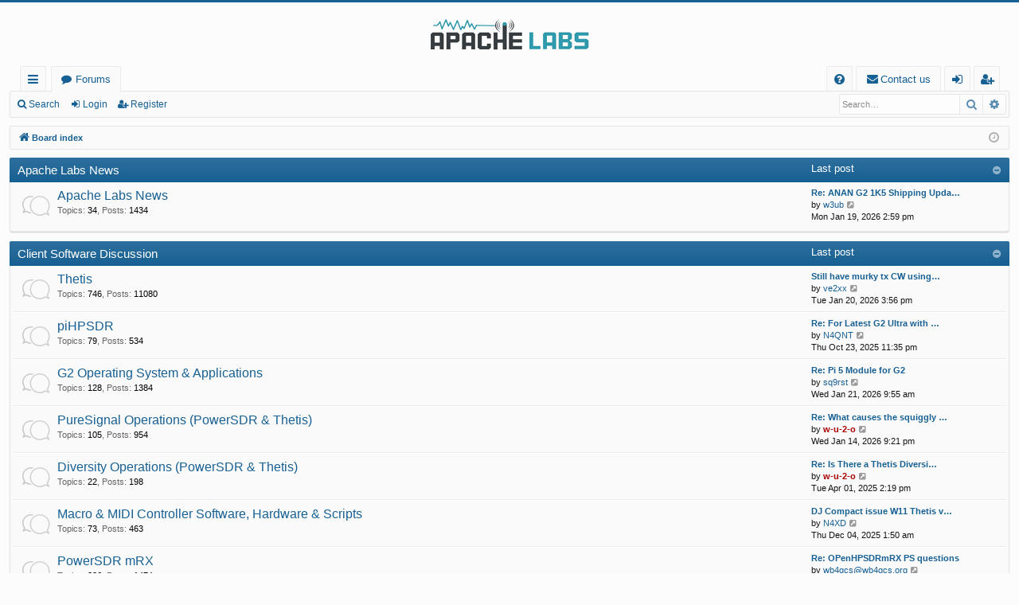

--- FILE ---
content_type: text/html; charset=UTF-8
request_url: https://community.apache-labs.com/index.php?sid=34506c2b68185d07a7dc1ede150ae5ec
body_size: 10133
content:
<!DOCTYPE html>
<html dir="ltr" lang="en-gb">
<head>
<meta charset="utf-8" />
<meta http-equiv="X-UA-Compatible" content="IE=edge">
<meta name="viewport" content="width=device-width, initial-scale=1" />

<title>Apache Labs Community Forum - Index page</title>




	<link rel="alternate" type="application/atom+xml" title="Feed - Apache Labs Community Forum" href="/feed?sid=0e0259144ea02b2c65cdf58f7359fc52">			<link rel="alternate" type="application/atom+xml" title="Feed - New Topics" href="/feed/topics?sid=0e0259144ea02b2c65cdf58f7359fc52">	<link rel="alternate" type="application/atom+xml" title="Feed - Active Topics" href="/feed/topics_active?sid=0e0259144ea02b2c65cdf58f7359fc52">			
	<link rel="canonical" href="https://community.apache-labs.com/">

<!--
	phpBB style name: basic
	Based on style:   prosilver
	Original author:  Arty ( https://www.artodia.com )
	Modified by: 	  MrGaby
-->


<link href="./assets/css/font-awesome.min.css?assets_version=31" rel="stylesheet">
<link href="./styles/basic/theme/stylesheet.css?assets_version=31" rel="stylesheet">




<!--[if lte IE 9]>
	<link href="./styles/basic/theme/tweaks.css?assets_version=31" rel="stylesheet">
<![endif]-->




					<!-- Global site tag (gtag.js) - Google Analytics -->
		<script async src="https://www.googletagmanager.com/gtag/js?id=G-C90MSYH3PY"></script>
		<script>
			window.dataLayer = window.dataLayer || [];
			function gtag(){dataLayer.push(arguments);}
			gtag('js', new Date());

			gtag('config', 'G-C90MSYH3PY', {});
		</script>
	
</head>
<body id="phpbb" class="nojs notouch section-index ltr " data-online-text="Online">


	<a id="top" class="top-anchor" accesskey="t"></a>
	<div id="page-header" class="page-width">
		<div class="headerbar" role="banner">
					<div class="inner">

			<div id="site-description" class="site-description">
				<a id="logo" class="logo" href="./index.php?sid=0e0259144ea02b2c65cdf58f7359fc52" title="Board index">
					<img src="./styles/basic/theme/images/logo.png" data-src-hd="./styles/basic/theme/images/logo_hd.png" alt="Apache Labs Community Forum"/>
				</a>
				<p class="sitename">Apache Labs Community Forum</p>
				<p></p>
				<p class="skiplink"><a href="#start_here">Skip to content</a></p>
			</div>

																		
			</div>
					</div>


				


<div class="navbar tabbed not-static" role="navigation">
	<div class="inner page-width">
		<div class="nav-tabs" data-current-page="index">
			<ul class="leftside">
				<li id="quick-links" class="quick-links tab responsive-menu dropdown-container">
					<a href="#" class="nav-link dropdown-trigger">Quick links</a>
					<div class="dropdown">
						<div class="pointer"><div class="pointer-inner"></div></div>
						<ul class="dropdown-contents" role="menu">
								
			<li class="separator"></li>
													<li>
								<a href="./search.php?search_id=unanswered&amp;sid=0e0259144ea02b2c65cdf58f7359fc52" role="menuitem">
									<i class="icon fa-file-o fa-fw icon-gray" aria-hidden="true"></i><span>Unanswered topics</span>
								</a>
							</li>
							<li>
								<a href="./search.php?search_id=active_topics&amp;sid=0e0259144ea02b2c65cdf58f7359fc52" role="menuitem">
									<i class="icon fa-file-o fa-fw icon-blue" aria-hidden="true"></i><span>Active topics</span>
								</a>
							</li>
							<li class="separator"></li>
							<li>
								<a href="./search.php?sid=0e0259144ea02b2c65cdf58f7359fc52" role="menuitem">
									<i class="icon fa-search fa-fw" aria-hidden="true"></i><span>Search</span>
								</a>
							</li>	
	
													</ul>
					</div>
				</li>
												<li class="tab forums selected" data-responsive-class="small-icon icon-forums">
					<a class="nav-link" href="./index.php?sid=0e0259144ea02b2c65cdf58f7359fc52">Forums</a>
				</li>
											</ul>
			<ul class="rightside" role="menu">
								<li class="tab faq" data-select-match="faq" data-responsive-class="small-icon icon-faq">
					<a class="nav-link" href="/help/faq?sid=0e0259144ea02b2c65cdf58f7359fc52" rel="help" title="Frequently Asked Questions" role="menuitem">
						<i class="icon fa-question-circle fa-fw" aria-hidden="true"></i><span>FAQ</span>
					</a>
				</li>
					<li class="" data-last-responsive="true">
		<a href="/contactadmin?sid=0e0259144ea02b2c65cdf58f7359fc52" role="menuitem">
			<i class="icon fa-envelope fa-fw" aria-hidden="true"></i><span>Contact us</span>
		</a>
	</li>
																					<li class="tab login"  data-skip-responsive="true" data-select-match="login"><a class="nav-link" href="./ucp.php?mode=login&amp;redirect=index.php&amp;sid=0e0259144ea02b2c65cdf58f7359fc52" title="Login" accesskey="x" role="menuitem">Login</a></li>
											<li class="tab register" data-skip-responsive="true" data-select-match="register"><a class="nav-link" href="./ucp.php?mode=register&amp;sid=0e0259144ea02b2c65cdf58f7359fc52" role="menuitem">Register</a></li>
																	</ul>
		</div>
	</div>
</div>

<div class="navbar secondary with-search">
	<ul role="menubar">
											<li class="small-icon icon-search responsive-hide"><a href="./search.php?sid=0e0259144ea02b2c65cdf58f7359fc52">Search</a></li>
														<li class="small-icon icon-login"><a href="./ucp.php?mode=login&amp;redirect=index.php&amp;sid=0e0259144ea02b2c65cdf58f7359fc52" title="Login">Login</a></li>
									<li class="small-icon icon-register"><a href="./ucp.php?mode=register&amp;sid=0e0259144ea02b2c65cdf58f7359fc52">Register</a></li>
									
					<li class="search-box not-responsive">			<div id="search-box" class="search-box search-header" role="search">
				<form action="./search.php?sid=0e0259144ea02b2c65cdf58f7359fc52" method="get" id="search">
				<fieldset>
					<input name="keywords" id="keywords" type="search" maxlength="128" title="Search for keywords" class="inputbox search tiny" size="20" value="" placeholder="Search…" />
					<button class="button button-search" type="submit" title="Search">
						<i class="icon fa-search fa-fw" aria-hidden="true"></i><span class="sr-only">Search</span>
					</button>
					<a href="./search.php?sid=0e0259144ea02b2c65cdf58f7359fc52" class="button button-search-end" title="Advanced search">
						<i class="icon fa-cog fa-fw" aria-hidden="true"></i><span class="sr-only">Advanced search</span>
					</a>
					<input type="hidden" name="sid" value="0e0259144ea02b2c65cdf58f7359fc52" />

				</fieldset>
				</form>
			</div>
			</li>
			</ul>
</div>

	</div>

<div id="wrap" class="page-width">

	
	<a id="start_here" class="top-anchor"></a>
	<div id="page-body" class="page-body" role="main">
		<div class="navbar">
	<ul id="nav-breadcrumbs" class="nav-breadcrumbs linklist navlinks" role="menubar">
				
		
		<li class="breadcrumbs" itemscope itemtype="https://schema.org/BreadcrumbList">

			
						<span class="crumb" itemtype="https://schema.org/ListItem" itemprop="itemListElement" itemscope><a itemprop="item" href="./index.php?sid=0e0259144ea02b2c65cdf58f7359fc52" accesskey="h" data-navbar-reference="index"><i class="icon fa-home fa-fw"></i><span itemprop="name">Board index</span></a><meta itemprop="position" content="1" /></span>

			
			
		</li>

		
		
			<li class="rightside responsive-search">
				<a href="./search.php?sid=0e0259144ea02b2c65cdf58f7359fc52" title="View the advanced search options" role="menuitem">
					<i class="icon fa-search fa-fw" aria-hidden="true"></i><span class="sr-only">Search</span>
				</a>
			</li>
				<li class="rightside dropdown-container icon-only">
			<a href="#" class="dropdown-trigger time" title="It is currently Wed Jan 21, 2026 3:16 pm"><i class="fa fa-clock-o"></i></a>
			<div class="dropdown">
				<div class="pointer"><div class="pointer-inner"></div></div>
				<ul class="dropdown-contents">
					<li>It is currently Wed Jan 21, 2026 3:16 pm</li>
					<li>All times are <span title="UTC">UTC</span></li>
				</ul>
			</div>
		</li>
	</ul>
</div>

		
		


	
				<div class="forabg category-19 elegant" data-hide-description="1">
			<div class="inner">
			<ul class="topiclist">
				<li class="header">
										<dl class="row-item">
						<dt><div class="list-inner"><a href="./viewforum.php?f=19&amp;sid=0e0259144ea02b2c65cdf58f7359fc52" data-id="19">Apache Labs News</a></div></dt>
												<dd class="lastpost"><span>Last post</span></dd>
					</dl>
									</li>
			</ul>
			<ul class="topiclist forums">
		
	
	
	
			
					<li class="row forum-3">
									<dl class="row-item forum_read elegant-row">
				<dt title="No unread posts">
										<div class="list-inner">
													<!--
								<a class="feed-icon-forum" title="Feed - Apache Labs News" href="/feed?sid=0e0259144ea02b2c65cdf58f7359fc52?f=3">
									<i class="icon fa-rss-square fa-fw icon-orange" aria-hidden="true"></i><span class="sr-only">Feed - Apache Labs News</span>
								</a>
							-->
																		<a href="./viewforum.php?f=3&amp;sid=0e0259144ea02b2c65cdf58f7359fc52" class="forumtitle" data-id="3">Apache Labs News</a>
						<div class="forum-description">The word from the top!</div>													<div class="forum-statistics">
					<span class="dfn">Topics</span>: <span class="value">34</span><span class="comma">, </span>
					<span class="dfn">Posts</span>: <span class="value">1434</span>
				</div>
						
												
																										<div class="forum-lastpost" style="display: none;">
								<span><strong>Last post:</strong> <a href="./viewtopic.php?p=32723&amp;sid=0e0259144ea02b2c65cdf58f7359fc52#p32723" title="Re: ANAN G2 1K5 Shipping Update" class="lastsubject">Re: ANAN G2 1K5 Shipping Upda…</a></span>
								<span>by <a href="./memberlist.php?mode=viewprofile&amp;u=1390&amp;sid=0e0259144ea02b2c65cdf58f7359fc52" class="username">w3ub</a>, Mon Jan 19, 2026 2:59 pm</span>
							</div>
																		</div>
				</dt>
														<dd class="lastpost">
						<span>
							
															<dfn>Last post</dfn>
																										<a href="./viewtopic.php?p=32723&amp;sid=0e0259144ea02b2c65cdf58f7359fc52#p32723" title="Re: ANAN G2 1K5 Shipping Update" class="lastsubject">Re: ANAN G2 1K5 Shipping Upda…</a> <br />
																	by <a href="./memberlist.php?mode=viewprofile&amp;u=1390&amp;sid=0e0259144ea02b2c65cdf58f7359fc52" class="username">w3ub</a>																	<a href="./viewtopic.php?p=32723&amp;sid=0e0259144ea02b2c65cdf58f7359fc52#p32723" title="View the latest post">
										<i class="icon fa-external-link-square fa-fw icon-lightgray icon-md" aria-hidden="true"></i><span class="sr-only">View the latest post</span>
									</a>
																<br /><time datetime="2026-01-19T14:59:44+00:00">Mon Jan 19, 2026 2:59 pm</time>
													</span>
					</dd>
							</dl>
					</li>
			
	
				</ul>

			</div>
		</div>
	
				<div class="forabg category-5 elegant" data-hide-description="1">
			<div class="inner">
			<ul class="topiclist">
				<li class="header">
										<dl class="row-item">
						<dt><div class="list-inner"><a href="./viewforum.php?f=5&amp;sid=0e0259144ea02b2c65cdf58f7359fc52" data-id="5">Client Software Discussion</a></div></dt>
												<dd class="lastpost"><span>Last post</span></dd>
					</dl>
									</li>
			</ul>
			<ul class="topiclist forums">
		
	
	
	
			
					<li class="row forum-9">
									<dl class="row-item forum_read elegant-row">
				<dt title="No unread posts">
										<div class="list-inner">
													<!--
								<a class="feed-icon-forum" title="Feed - Thetis" href="/feed?sid=0e0259144ea02b2c65cdf58f7359fc52?f=9">
									<i class="icon fa-rss-square fa-fw icon-orange" aria-hidden="true"></i><span class="sr-only">Feed - Thetis</span>
								</a>
							-->
																		<a href="./viewforum.php?f=9&amp;sid=0e0259144ea02b2c65cdf58f7359fc52" class="forumtitle" data-id="9">Thetis</a>
																			<div class="forum-statistics">
					<span class="dfn">Topics</span>: <span class="value">746</span><span class="comma">, </span>
					<span class="dfn">Posts</span>: <span class="value">11080</span>
				</div>
						
												
																										<div class="forum-lastpost" style="display: none;">
								<span><strong>Last post:</strong> <a href="./viewtopic.php?p=32730&amp;sid=0e0259144ea02b2c65cdf58f7359fc52#p32730" title="Still have murky tx  CW using Anan 10 ( Hermes) cyclone 3" class="lastsubject">Still have murky tx  CW using…</a></span>
								<span>by <a href="./memberlist.php?mode=viewprofile&amp;u=1013&amp;sid=0e0259144ea02b2c65cdf58f7359fc52" class="username">ve2xx</a>, Tue Jan 20, 2026 3:56 pm</span>
							</div>
																		</div>
				</dt>
														<dd class="lastpost">
						<span>
							
															<dfn>Last post</dfn>
																										<a href="./viewtopic.php?p=32730&amp;sid=0e0259144ea02b2c65cdf58f7359fc52#p32730" title="Still have murky tx  CW using Anan 10 ( Hermes) cyclone 3" class="lastsubject">Still have murky tx  CW using…</a> <br />
																	by <a href="./memberlist.php?mode=viewprofile&amp;u=1013&amp;sid=0e0259144ea02b2c65cdf58f7359fc52" class="username">ve2xx</a>																	<a href="./viewtopic.php?p=32730&amp;sid=0e0259144ea02b2c65cdf58f7359fc52#p32730" title="View the latest post">
										<i class="icon fa-external-link-square fa-fw icon-lightgray icon-md" aria-hidden="true"></i><span class="sr-only">View the latest post</span>
									</a>
																<br /><time datetime="2026-01-20T15:56:54+00:00">Tue Jan 20, 2026 3:56 pm</time>
													</span>
					</dd>
							</dl>
					</li>
			
	
	
			
					<li class="row forum-7">
									<dl class="row-item forum_read elegant-row">
				<dt title="No unread posts">
										<div class="list-inner">
													<!--
								<a class="feed-icon-forum" title="Feed - piHPSDR" href="/feed?sid=0e0259144ea02b2c65cdf58f7359fc52?f=7">
									<i class="icon fa-rss-square fa-fw icon-orange" aria-hidden="true"></i><span class="sr-only">Feed - piHPSDR</span>
								</a>
							-->
																		<a href="./viewforum.php?f=7&amp;sid=0e0259144ea02b2c65cdf58f7359fc52" class="forumtitle" data-id="7">piHPSDR</a>
																			<div class="forum-statistics">
					<span class="dfn">Topics</span>: <span class="value">79</span><span class="comma">, </span>
					<span class="dfn">Posts</span>: <span class="value">534</span>
				</div>
						
												
																										<div class="forum-lastpost" style="display: none;">
								<span><strong>Last post:</strong> <a href="./viewtopic.php?p=32386&amp;sid=0e0259144ea02b2c65cdf58f7359fc52#p32386" title="Re: For Latest G2 Ultra with Raspi-CM5 modual" class="lastsubject">Re: For Latest G2 Ultra with …</a></span>
								<span>by <a href="./memberlist.php?mode=viewprofile&amp;u=1741&amp;sid=0e0259144ea02b2c65cdf58f7359fc52" class="username">N4QNT</a>, Thu Oct 23, 2025 11:35 pm</span>
							</div>
																		</div>
				</dt>
														<dd class="lastpost">
						<span>
							
															<dfn>Last post</dfn>
																										<a href="./viewtopic.php?p=32386&amp;sid=0e0259144ea02b2c65cdf58f7359fc52#p32386" title="Re: For Latest G2 Ultra with Raspi-CM5 modual" class="lastsubject">Re: For Latest G2 Ultra with …</a> <br />
																	by <a href="./memberlist.php?mode=viewprofile&amp;u=1741&amp;sid=0e0259144ea02b2c65cdf58f7359fc52" class="username">N4QNT</a>																	<a href="./viewtopic.php?p=32386&amp;sid=0e0259144ea02b2c65cdf58f7359fc52#p32386" title="View the latest post">
										<i class="icon fa-external-link-square fa-fw icon-lightgray icon-md" aria-hidden="true"></i><span class="sr-only">View the latest post</span>
									</a>
																<br /><time datetime="2025-10-23T23:35:49+00:00">Thu Oct 23, 2025 11:35 pm</time>
													</span>
					</dd>
							</dl>
					</li>
			
	
	
			
					<li class="row forum-48">
									<dl class="row-item forum_read elegant-row">
				<dt title="No unread posts">
										<div class="list-inner">
													<!--
								<a class="feed-icon-forum" title="Feed - G2 Operating System &amp; Applications" href="/feed?sid=0e0259144ea02b2c65cdf58f7359fc52?f=48">
									<i class="icon fa-rss-square fa-fw icon-orange" aria-hidden="true"></i><span class="sr-only">Feed - G2 Operating System &amp; Applications</span>
								</a>
							-->
																		<a href="./viewforum.php?f=48&amp;sid=0e0259144ea02b2c65cdf58f7359fc52" class="forumtitle" data-id="48">G2 Operating System &amp; Applications</a>
						<div class="forum-description">G2 operating system and special app's (e.g. p2app) discussion only--post Thetis and piHPSDR questions in their own sub-forums</div>													<div class="forum-statistics">
					<span class="dfn">Topics</span>: <span class="value">128</span><span class="comma">, </span>
					<span class="dfn">Posts</span>: <span class="value">1384</span>
				</div>
						
												
																										<div class="forum-lastpost" style="display: none;">
								<span><strong>Last post:</strong> <a href="./viewtopic.php?p=32734&amp;sid=0e0259144ea02b2c65cdf58f7359fc52#p32734" title="Re: Pi 5 Module for G2" class="lastsubject">Re: Pi 5 Module for G2</a></span>
								<span>by <a href="./memberlist.php?mode=viewprofile&amp;u=2504&amp;sid=0e0259144ea02b2c65cdf58f7359fc52" class="username">sq9rst</a>, Wed Jan 21, 2026 9:55 am</span>
							</div>
																		</div>
				</dt>
														<dd class="lastpost">
						<span>
							
															<dfn>Last post</dfn>
																										<a href="./viewtopic.php?p=32734&amp;sid=0e0259144ea02b2c65cdf58f7359fc52#p32734" title="Re: Pi 5 Module for G2" class="lastsubject">Re: Pi 5 Module for G2</a> <br />
																	by <a href="./memberlist.php?mode=viewprofile&amp;u=2504&amp;sid=0e0259144ea02b2c65cdf58f7359fc52" class="username">sq9rst</a>																	<a href="./viewtopic.php?p=32734&amp;sid=0e0259144ea02b2c65cdf58f7359fc52#p32734" title="View the latest post">
										<i class="icon fa-external-link-square fa-fw icon-lightgray icon-md" aria-hidden="true"></i><span class="sr-only">View the latest post</span>
									</a>
																<br /><time datetime="2026-01-21T09:55:57+00:00">Wed Jan 21, 2026 9:55 am</time>
													</span>
					</dd>
							</dl>
					</li>
			
	
	
			
					<li class="row forum-20">
									<dl class="row-item forum_read elegant-row">
				<dt title="No unread posts">
										<div class="list-inner">
													<!--
								<a class="feed-icon-forum" title="Feed - PureSignal Operations (PowerSDR &amp; Thetis)" href="/feed?sid=0e0259144ea02b2c65cdf58f7359fc52?f=20">
									<i class="icon fa-rss-square fa-fw icon-orange" aria-hidden="true"></i><span class="sr-only">Feed - PureSignal Operations (PowerSDR &amp; Thetis)</span>
								</a>
							-->
																		<a href="./viewforum.php?f=20&amp;sid=0e0259144ea02b2c65cdf58f7359fc52" class="forumtitle" data-id="20">PureSignal Operations (PowerSDR &amp; Thetis)</a>
																			<div class="forum-statistics">
					<span class="dfn">Topics</span>: <span class="value">105</span><span class="comma">, </span>
					<span class="dfn">Posts</span>: <span class="value">954</span>
				</div>
						
												
																										<div class="forum-lastpost" style="display: none;">
								<span><strong>Last post:</strong> <a href="./viewtopic.php?p=32689&amp;sid=0e0259144ea02b2c65cdf58f7359fc52#p32689" title="Re: What causes the squiggly Pure Signal Amp View?" class="lastsubject">Re: What causes the squiggly …</a></span>
								<span>by <a href="./memberlist.php?mode=viewprofile&amp;u=375&amp;sid=0e0259144ea02b2c65cdf58f7359fc52" style="color: #AA0000;" class="username-coloured">w-u-2-o</a>, Wed Jan 14, 2026 9:21 pm</span>
							</div>
																		</div>
				</dt>
														<dd class="lastpost">
						<span>
							
															<dfn>Last post</dfn>
																										<a href="./viewtopic.php?p=32689&amp;sid=0e0259144ea02b2c65cdf58f7359fc52#p32689" title="Re: What causes the squiggly Pure Signal Amp View?" class="lastsubject">Re: What causes the squiggly …</a> <br />
																	by <a href="./memberlist.php?mode=viewprofile&amp;u=375&amp;sid=0e0259144ea02b2c65cdf58f7359fc52" style="color: #AA0000;" class="username-coloured">w-u-2-o</a>																	<a href="./viewtopic.php?p=32689&amp;sid=0e0259144ea02b2c65cdf58f7359fc52#p32689" title="View the latest post">
										<i class="icon fa-external-link-square fa-fw icon-lightgray icon-md" aria-hidden="true"></i><span class="sr-only">View the latest post</span>
									</a>
																<br /><time datetime="2026-01-14T21:21:28+00:00">Wed Jan 14, 2026 9:21 pm</time>
													</span>
					</dd>
							</dl>
					</li>
			
	
	
			
					<li class="row forum-21">
									<dl class="row-item forum_read elegant-row">
				<dt title="No unread posts">
										<div class="list-inner">
													<!--
								<a class="feed-icon-forum" title="Feed - Diversity Operations (PowerSDR &amp; Thetis)" href="/feed?sid=0e0259144ea02b2c65cdf58f7359fc52?f=21">
									<i class="icon fa-rss-square fa-fw icon-orange" aria-hidden="true"></i><span class="sr-only">Feed - Diversity Operations (PowerSDR &amp; Thetis)</span>
								</a>
							-->
																		<a href="./viewforum.php?f=21&amp;sid=0e0259144ea02b2c65cdf58f7359fc52" class="forumtitle" data-id="21">Diversity Operations (PowerSDR &amp; Thetis)</a>
																			<div class="forum-statistics">
					<span class="dfn">Topics</span>: <span class="value">22</span><span class="comma">, </span>
					<span class="dfn">Posts</span>: <span class="value">198</span>
				</div>
						
												
																										<div class="forum-lastpost" style="display: none;">
								<span><strong>Last post:</strong> <a href="./viewtopic.php?p=31722&amp;sid=0e0259144ea02b2c65cdf58f7359fc52#p31722" title="Re: Is There a Thetis Diversity Basics Tutorial?" class="lastsubject">Re: Is There a Thetis Diversi…</a></span>
								<span>by <a href="./memberlist.php?mode=viewprofile&amp;u=375&amp;sid=0e0259144ea02b2c65cdf58f7359fc52" style="color: #AA0000;" class="username-coloured">w-u-2-o</a>, Tue Apr 01, 2025 2:19 pm</span>
							</div>
																		</div>
				</dt>
														<dd class="lastpost">
						<span>
							
															<dfn>Last post</dfn>
																										<a href="./viewtopic.php?p=31722&amp;sid=0e0259144ea02b2c65cdf58f7359fc52#p31722" title="Re: Is There a Thetis Diversity Basics Tutorial?" class="lastsubject">Re: Is There a Thetis Diversi…</a> <br />
																	by <a href="./memberlist.php?mode=viewprofile&amp;u=375&amp;sid=0e0259144ea02b2c65cdf58f7359fc52" style="color: #AA0000;" class="username-coloured">w-u-2-o</a>																	<a href="./viewtopic.php?p=31722&amp;sid=0e0259144ea02b2c65cdf58f7359fc52#p31722" title="View the latest post">
										<i class="icon fa-external-link-square fa-fw icon-lightgray icon-md" aria-hidden="true"></i><span class="sr-only">View the latest post</span>
									</a>
																<br /><time datetime="2025-04-01T14:19:49+00:00">Tue Apr 01, 2025 2:19 pm</time>
													</span>
					</dd>
							</dl>
					</li>
			
	
	
			
					<li class="row forum-33">
									<dl class="row-item forum_read elegant-row">
				<dt title="No unread posts">
										<div class="list-inner">
													<!--
								<a class="feed-icon-forum" title="Feed - Macro &amp; MIDI Controller Software, Hardware &amp; Scripts" href="/feed?sid=0e0259144ea02b2c65cdf58f7359fc52?f=33">
									<i class="icon fa-rss-square fa-fw icon-orange" aria-hidden="true"></i><span class="sr-only">Feed - Macro &amp; MIDI Controller Software, Hardware &amp; Scripts</span>
								</a>
							-->
																		<a href="./viewforum.php?f=33&amp;sid=0e0259144ea02b2c65cdf58f7359fc52" class="forumtitle" data-id="33">Macro &amp; MIDI Controller Software, Hardware &amp; Scripts</a>
						<div class="forum-description">A place to discuss and exchange ideas on all types of <em class="text-italics">control surfaces</em> for PowerSDR and Thetis.</div>													<div class="forum-statistics">
					<span class="dfn">Topics</span>: <span class="value">73</span><span class="comma">, </span>
					<span class="dfn">Posts</span>: <span class="value">463</span>
				</div>
						
												
																										<div class="forum-lastpost" style="display: none;">
								<span><strong>Last post:</strong> <a href="./viewtopic.php?p=32496&amp;sid=0e0259144ea02b2c65cdf58f7359fc52#p32496" title="DJ Compact issue W11 Thetis v2.10.3.11" class="lastsubject">DJ Compact issue W11 Thetis v…</a></span>
								<span>by <a href="./memberlist.php?mode=viewprofile&amp;u=1728&amp;sid=0e0259144ea02b2c65cdf58f7359fc52" class="username">N4XD</a>, Thu Dec 04, 2025 1:50 am</span>
							</div>
																		</div>
				</dt>
														<dd class="lastpost">
						<span>
							
															<dfn>Last post</dfn>
																										<a href="./viewtopic.php?p=32496&amp;sid=0e0259144ea02b2c65cdf58f7359fc52#p32496" title="DJ Compact issue W11 Thetis v2.10.3.11" class="lastsubject">DJ Compact issue W11 Thetis v…</a> <br />
																	by <a href="./memberlist.php?mode=viewprofile&amp;u=1728&amp;sid=0e0259144ea02b2c65cdf58f7359fc52" class="username">N4XD</a>																	<a href="./viewtopic.php?p=32496&amp;sid=0e0259144ea02b2c65cdf58f7359fc52#p32496" title="View the latest post">
										<i class="icon fa-external-link-square fa-fw icon-lightgray icon-md" aria-hidden="true"></i><span class="sr-only">View the latest post</span>
									</a>
																<br /><time datetime="2025-12-04T01:50:28+00:00">Thu Dec 04, 2025 1:50 am</time>
													</span>
					</dd>
							</dl>
					</li>
			
	
	
			
					<li class="row forum-6">
									<dl class="row-item forum_read elegant-row">
				<dt title="No unread posts">
										<div class="list-inner">
													<!--
								<a class="feed-icon-forum" title="Feed - PowerSDR mRX" href="/feed?sid=0e0259144ea02b2c65cdf58f7359fc52?f=6">
									<i class="icon fa-rss-square fa-fw icon-orange" aria-hidden="true"></i><span class="sr-only">Feed - PowerSDR mRX</span>
								</a>
							-->
																		<a href="./viewforum.php?f=6&amp;sid=0e0259144ea02b2c65cdf58f7359fc52" class="forumtitle" data-id="6">PowerSDR mRX</a>
																			<div class="forum-statistics">
					<span class="dfn">Topics</span>: <span class="value">226</span><span class="comma">, </span>
					<span class="dfn">Posts</span>: <span class="value">1474</span>
				</div>
						
												
																										<div class="forum-lastpost" style="display: none;">
								<span><strong>Last post:</strong> <a href="./viewtopic.php?p=32325&amp;sid=0e0259144ea02b2c65cdf58f7359fc52#p32325" title="Re: OPenHPSDRmRX PS questions" class="lastsubject">Re: OPenHPSDRmRX PS questions</a></span>
								<span>by <a href="./memberlist.php?mode=viewprofile&amp;u=2769&amp;sid=0e0259144ea02b2c65cdf58f7359fc52" class="username">wb4gcs@wb4gcs.org</a>, Mon Oct 13, 2025 5:25 pm</span>
							</div>
																		</div>
				</dt>
														<dd class="lastpost">
						<span>
							
															<dfn>Last post</dfn>
																										<a href="./viewtopic.php?p=32325&amp;sid=0e0259144ea02b2c65cdf58f7359fc52#p32325" title="Re: OPenHPSDRmRX PS questions" class="lastsubject">Re: OPenHPSDRmRX PS questions</a> <br />
																	by <a href="./memberlist.php?mode=viewprofile&amp;u=2769&amp;sid=0e0259144ea02b2c65cdf58f7359fc52" class="username">wb4gcs@wb4gcs.org</a>																	<a href="./viewtopic.php?p=32325&amp;sid=0e0259144ea02b2c65cdf58f7359fc52#p32325" title="View the latest post">
										<i class="icon fa-external-link-square fa-fw icon-lightgray icon-md" aria-hidden="true"></i><span class="sr-only">View the latest post</span>
									</a>
																<br /><time datetime="2025-10-13T17:25:04+00:00">Mon Oct 13, 2025 5:25 pm</time>
													</span>
					</dd>
							</dl>
					</li>
			
	
	
			
					<li class="row forum-40">
									<dl class="row-item forum_read elegant-row">
				<dt title="No unread posts">
										<div class="list-inner">
													<!--
								<a class="feed-icon-forum" title="Feed - linHPSDR" href="/feed?sid=0e0259144ea02b2c65cdf58f7359fc52?f=40">
									<i class="icon fa-rss-square fa-fw icon-orange" aria-hidden="true"></i><span class="sr-only">Feed - linHPSDR</span>
								</a>
							-->
																		<a href="./viewforum.php?f=40&amp;sid=0e0259144ea02b2c65cdf58f7359fc52" class="forumtitle" data-id="40">linHPSDR</a>
																			<div class="forum-statistics">
					<span class="dfn">Topics</span>: <span class="value">11</span><span class="comma">, </span>
					<span class="dfn">Posts</span>: <span class="value">71</span>
				</div>
						
												
																										<div class="forum-lastpost" style="display: none;">
								<span><strong>Last post:</strong> <a href="./viewtopic.php?p=23574&amp;sid=0e0259144ea02b2c65cdf58f7359fc52#p23574" title="Bugs in linhpsdr" class="lastsubject">Bugs in linhpsdr</a></span>
								<span>by <a href="./memberlist.php?mode=viewprofile&amp;u=993&amp;sid=0e0259144ea02b2c65cdf58f7359fc52" class="username">Cosmo1stgen</a>, Sun Feb 26, 2023 11:54 pm</span>
							</div>
																		</div>
				</dt>
														<dd class="lastpost">
						<span>
							
															<dfn>Last post</dfn>
																										<a href="./viewtopic.php?p=23574&amp;sid=0e0259144ea02b2c65cdf58f7359fc52#p23574" title="Bugs in linhpsdr" class="lastsubject">Bugs in linhpsdr</a> <br />
																	by <a href="./memberlist.php?mode=viewprofile&amp;u=993&amp;sid=0e0259144ea02b2c65cdf58f7359fc52" class="username">Cosmo1stgen</a>																	<a href="./viewtopic.php?p=23574&amp;sid=0e0259144ea02b2c65cdf58f7359fc52#p23574" title="View the latest post">
										<i class="icon fa-external-link-square fa-fw icon-lightgray icon-md" aria-hidden="true"></i><span class="sr-only">View the latest post</span>
									</a>
																<br /><time datetime="2023-02-26T23:54:48+00:00">Sun Feb 26, 2023 11:54 pm</time>
													</span>
					</dd>
							</dl>
					</li>
			
	
	
			
					<li class="row forum-8">
									<dl class="row-item forum_read elegant-row">
				<dt title="No unread posts">
										<div class="list-inner">
													<!--
								<a class="feed-icon-forum" title="Feed - SDR Console" href="/feed?sid=0e0259144ea02b2c65cdf58f7359fc52?f=8">
									<i class="icon fa-rss-square fa-fw icon-orange" aria-hidden="true"></i><span class="sr-only">Feed - SDR Console</span>
								</a>
							-->
																		<a href="./viewforum.php?f=8&amp;sid=0e0259144ea02b2c65cdf58f7359fc52" class="forumtitle" data-id="8">SDR Console</a>
																			<div class="forum-statistics">
					<span class="dfn">Topics</span>: <span class="value">28</span><span class="comma">, </span>
					<span class="dfn">Posts</span>: <span class="value">117</span>
				</div>
						
												
																										<div class="forum-lastpost" style="display: none;">
								<span><strong>Last post:</strong> <a href="./viewtopic.php?p=31781&amp;sid=0e0259144ea02b2c65cdf58f7359fc52#p31781" title="Anan G2 Radio Definition for SDR Console?" class="lastsubject">Anan G2 Radio Definition for …</a></span>
								<span>by <a href="./memberlist.php?mode=viewprofile&amp;u=1704&amp;sid=0e0259144ea02b2c65cdf58f7359fc52" class="username">KA5KKT</a>, Thu May 01, 2025 11:10 pm</span>
							</div>
																		</div>
				</dt>
														<dd class="lastpost">
						<span>
							
															<dfn>Last post</dfn>
																										<a href="./viewtopic.php?p=31781&amp;sid=0e0259144ea02b2c65cdf58f7359fc52#p31781" title="Anan G2 Radio Definition for SDR Console?" class="lastsubject">Anan G2 Radio Definition for …</a> <br />
																	by <a href="./memberlist.php?mode=viewprofile&amp;u=1704&amp;sid=0e0259144ea02b2c65cdf58f7359fc52" class="username">KA5KKT</a>																	<a href="./viewtopic.php?p=31781&amp;sid=0e0259144ea02b2c65cdf58f7359fc52#p31781" title="View the latest post">
										<i class="icon fa-external-link-square fa-fw icon-lightgray icon-md" aria-hidden="true"></i><span class="sr-only">View the latest post</span>
									</a>
																<br /><time datetime="2025-05-01T23:10:38+00:00">Thu May 01, 2025 11:10 pm</time>
													</span>
					</dd>
							</dl>
					</li>
			
	
	
			
					<li class="row forum-10">
									<dl class="row-item forum_read elegant-row">
				<dt title="No unread posts">
										<div class="list-inner">
													<!--
								<a class="feed-icon-forum" title="Feed - All Other Clients" href="/feed?sid=0e0259144ea02b2c65cdf58f7359fc52?f=10">
									<i class="icon fa-rss-square fa-fw icon-orange" aria-hidden="true"></i><span class="sr-only">Feed - All Other Clients</span>
								</a>
							-->
																		<a href="./viewforum.php?f=10&amp;sid=0e0259144ea02b2c65cdf58f7359fc52" class="forumtitle" data-id="10">All Other Clients</a>
																			<div class="forum-statistics">
					<span class="dfn">Topics</span>: <span class="value">8</span><span class="comma">, </span>
					<span class="dfn">Posts</span>: <span class="value">53</span>
				</div>
						
												
																										<div class="forum-lastpost" style="display: none;">
								<span><strong>Last post:</strong> <a href="./viewtopic.php?p=30819&amp;sid=0e0259144ea02b2c65cdf58f7359fc52#p30819" title="deskhpsdr" class="lastsubject">deskhpsdr</a></span>
								<span>by <a href="./memberlist.php?mode=viewprofile&amp;u=1350&amp;sid=0e0259144ea02b2c65cdf58f7359fc52" class="username">A92GE</a>, Mon Nov 11, 2024 3:18 pm</span>
							</div>
																		</div>
				</dt>
														<dd class="lastpost">
						<span>
							
															<dfn>Last post</dfn>
																										<a href="./viewtopic.php?p=30819&amp;sid=0e0259144ea02b2c65cdf58f7359fc52#p30819" title="deskhpsdr" class="lastsubject">deskhpsdr</a> <br />
																	by <a href="./memberlist.php?mode=viewprofile&amp;u=1350&amp;sid=0e0259144ea02b2c65cdf58f7359fc52" class="username">A92GE</a>																	<a href="./viewtopic.php?p=30819&amp;sid=0e0259144ea02b2c65cdf58f7359fc52#p30819" title="View the latest post">
										<i class="icon fa-external-link-square fa-fw icon-lightgray icon-md" aria-hidden="true"></i><span class="sr-only">View the latest post</span>
									</a>
																<br /><time datetime="2024-11-11T15:18:55+00:00">Mon Nov 11, 2024 3:18 pm</time>
													</span>
					</dd>
							</dl>
					</li>
			
	
				</ul>

			</div>
		</div>
	
				<div class="forabg category-11 elegant" data-hide-description="1">
			<div class="inner">
			<ul class="topiclist">
				<li class="header">
										<dl class="row-item">
						<dt><div class="list-inner"><a href="./viewforum.php?f=11&amp;sid=0e0259144ea02b2c65cdf58f7359fc52" data-id="11">Hardware &amp; Software Interfacing</a></div></dt>
												<dd class="lastpost"><span>Last post</span></dd>
					</dl>
									</li>
			</ul>
			<ul class="topiclist forums">
		
	
	
	
			
					<li class="row forum-22">
									<dl class="row-item forum_read_subforum elegant-row">
				<dt title="No unread posts">
										<div class="list-inner">
													<!--
								<a class="feed-icon-forum" title="Feed - Network Connections &amp; Network Hardware" href="/feed?sid=0e0259144ea02b2c65cdf58f7359fc52?f=22">
									<i class="icon fa-rss-square fa-fw icon-orange" aria-hidden="true"></i><span class="sr-only">Feed - Network Connections &amp; Network Hardware</span>
								</a>
							-->
																		<a href="./viewforum.php?f=22&amp;sid=0e0259144ea02b2c65cdf58f7359fc52" class="forumtitle" data-id="22">Network Connections &amp; Network Hardware</a>
						<div class="forum-description">Can't talk to your radio? This is the place to ask!</div>													<div class="forum-statistics">
					<span class="dfn">Topics</span>: <span class="value">99</span><span class="comma">, </span>
					<span class="dfn">Posts</span>: <span class="value">856</span>
				</div>
						
																			<div class="subforums-list">
														<strong>Subforum:</strong>
							<ul>
															<li>
								<a href="./viewforum.php?f=24&amp;sid=0e0259144ea02b2c65cdf58f7359fc52" class="subforum read" title="No unread posts">
									<i class="icon fa-file-o fa-fw  icon-md" aria-hidden="true"></i>Remote Operation Over The Internet</a>								</li>
														</ul>
														</div>
						
																										<div class="forum-lastpost" style="display: none;">
								<span><strong>Last post:</strong> <a href="./viewtopic.php?p=32667&amp;sid=0e0259144ea02b2c65cdf58f7359fc52#p32667" title="Re: Anan 7000 DLE MKII Sudden Connection Issues" class="lastsubject">Re: Anan 7000 DLE MKII Sudden…</a></span>
								<span>by <a href="./memberlist.php?mode=viewprofile&amp;u=2496&amp;sid=0e0259144ea02b2c65cdf58f7359fc52" class="username">W4WT</a>, Mon Jan 12, 2026 6:09 pm</span>
							</div>
																		</div>
				</dt>
														<dd class="lastpost">
						<span>
							
															<dfn>Last post</dfn>
																										<a href="./viewtopic.php?p=32667&amp;sid=0e0259144ea02b2c65cdf58f7359fc52#p32667" title="Re: Anan 7000 DLE MKII Sudden Connection Issues" class="lastsubject">Re: Anan 7000 DLE MKII Sudden…</a> <br />
																	by <a href="./memberlist.php?mode=viewprofile&amp;u=2496&amp;sid=0e0259144ea02b2c65cdf58f7359fc52" class="username">W4WT</a>																	<a href="./viewtopic.php?p=32667&amp;sid=0e0259144ea02b2c65cdf58f7359fc52#p32667" title="View the latest post">
										<i class="icon fa-external-link-square fa-fw icon-lightgray icon-md" aria-hidden="true"></i><span class="sr-only">View the latest post</span>
									</a>
																<br /><time datetime="2026-01-12T18:09:29+00:00">Mon Jan 12, 2026 6:09 pm</time>
													</span>
					</dd>
							</dl>
					</li>
			
	
	
			
					<li class="row forum-12">
									<dl class="row-item forum_read elegant-row">
				<dt title="No unread posts">
										<div class="list-inner">
													<!--
								<a class="feed-icon-forum" title="Feed - Microphones, Speakers &amp; Audio Hardware" href="/feed?sid=0e0259144ea02b2c65cdf58f7359fc52?f=12">
									<i class="icon fa-rss-square fa-fw icon-orange" aria-hidden="true"></i><span class="sr-only">Feed - Microphones, Speakers &amp; Audio Hardware</span>
								</a>
							-->
																		<a href="./viewforum.php?f=12&amp;sid=0e0259144ea02b2c65cdf58f7359fc52" class="forumtitle" data-id="12">Microphones, Speakers &amp; Audio Hardware</a>
																			<div class="forum-statistics">
					<span class="dfn">Topics</span>: <span class="value">135</span><span class="comma">, </span>
					<span class="dfn">Posts</span>: <span class="value">1162</span>
				</div>
						
												
																										<div class="forum-lastpost" style="display: none;">
								<span><strong>Last post:</strong> <a href="./viewtopic.php?p=32561&amp;sid=0e0259144ea02b2c65cdf58f7359fc52#p32561" title="Re: RFI on audio when using Left Line In RCA 7000 DLE MKII" class="lastsubject">Re: RFI on audio when using L…</a></span>
								<span>by <a href="./memberlist.php?mode=viewprofile&amp;u=1282&amp;sid=0e0259144ea02b2c65cdf58f7359fc52" class="username">N8RWS</a>, Mon Dec 15, 2025 9:58 pm</span>
							</div>
																		</div>
				</dt>
														<dd class="lastpost">
						<span>
							
															<dfn>Last post</dfn>
																										<a href="./viewtopic.php?p=32561&amp;sid=0e0259144ea02b2c65cdf58f7359fc52#p32561" title="Re: RFI on audio when using Left Line In RCA 7000 DLE MKII" class="lastsubject">Re: RFI on audio when using L…</a> <br />
																	by <a href="./memberlist.php?mode=viewprofile&amp;u=1282&amp;sid=0e0259144ea02b2c65cdf58f7359fc52" class="username">N8RWS</a>																	<a href="./viewtopic.php?p=32561&amp;sid=0e0259144ea02b2c65cdf58f7359fc52#p32561" title="View the latest post">
										<i class="icon fa-external-link-square fa-fw icon-lightgray icon-md" aria-hidden="true"></i><span class="sr-only">View the latest post</span>
									</a>
																<br /><time datetime="2025-12-15T21:58:53+00:00">Mon Dec 15, 2025 9:58 pm</time>
													</span>
					</dd>
							</dl>
					</li>
			
	
	
			
					<li class="row forum-13">
									<dl class="row-item forum_read elegant-row">
				<dt title="No unread posts">
										<div class="list-inner">
													<!--
								<a class="feed-icon-forum" title="Feed - Digital (&quot;Virtual&quot;) Audio" href="/feed?sid=0e0259144ea02b2c65cdf58f7359fc52?f=13">
									<i class="icon fa-rss-square fa-fw icon-orange" aria-hidden="true"></i><span class="sr-only">Feed - Digital (&quot;Virtual&quot;) Audio</span>
								</a>
							-->
																		<a href="./viewforum.php?f=13&amp;sid=0e0259144ea02b2c65cdf58f7359fc52" class="forumtitle" data-id="13">Digital (&quot;Virtual&quot;) Audio</a>
						<div class="forum-description">USB headsets to digital audio workstation software...</div>													<div class="forum-statistics">
					<span class="dfn">Topics</span>: <span class="value">117</span><span class="comma">, </span>
					<span class="dfn">Posts</span>: <span class="value">1576</span>
				</div>
						
												
																										<div class="forum-lastpost" style="display: none;">
								<span><strong>Last post:</strong> <a href="./viewtopic.php?p=32661&amp;sid=0e0259144ea02b2c65cdf58f7359fc52#p32661" title="Re: Anan 200D FT8 config" class="lastsubject">Re: Anan 200D FT8 config</a></span>
								<span>by <a href="./memberlist.php?mode=viewprofile&amp;u=375&amp;sid=0e0259144ea02b2c65cdf58f7359fc52" style="color: #AA0000;" class="username-coloured">w-u-2-o</a>, Fri Jan 09, 2026 8:15 pm</span>
							</div>
																		</div>
				</dt>
														<dd class="lastpost">
						<span>
							
															<dfn>Last post</dfn>
																										<a href="./viewtopic.php?p=32661&amp;sid=0e0259144ea02b2c65cdf58f7359fc52#p32661" title="Re: Anan 200D FT8 config" class="lastsubject">Re: Anan 200D FT8 config</a> <br />
																	by <a href="./memberlist.php?mode=viewprofile&amp;u=375&amp;sid=0e0259144ea02b2c65cdf58f7359fc52" style="color: #AA0000;" class="username-coloured">w-u-2-o</a>																	<a href="./viewtopic.php?p=32661&amp;sid=0e0259144ea02b2c65cdf58f7359fc52#p32661" title="View the latest post">
										<i class="icon fa-external-link-square fa-fw icon-lightgray icon-md" aria-hidden="true"></i><span class="sr-only">View the latest post</span>
									</a>
																<br /><time datetime="2026-01-09T20:15:27+00:00">Fri Jan 09, 2026 8:15 pm</time>
													</span>
					</dd>
							</dl>
					</li>
			
	
	
			
					<li class="row forum-14">
									<dl class="row-item forum_read elegant-row">
				<dt title="No unread posts">
										<div class="list-inner">
													<!--
								<a class="feed-icon-forum" title="Feed - Keys, Keyers, Paddles &amp; Bugs" href="/feed?sid=0e0259144ea02b2c65cdf58f7359fc52?f=14">
									<i class="icon fa-rss-square fa-fw icon-orange" aria-hidden="true"></i><span class="sr-only">Feed - Keys, Keyers, Paddles &amp; Bugs</span>
								</a>
							-->
																		<a href="./viewforum.php?f=14&amp;sid=0e0259144ea02b2c65cdf58f7359fc52" class="forumtitle" data-id="14">Keys, Keyers, Paddles &amp; Bugs</a>
																			<div class="forum-statistics">
					<span class="dfn">Topics</span>: <span class="value">22</span><span class="comma">, </span>
					<span class="dfn">Posts</span>: <span class="value">125</span>
				</div>
						
												
																										<div class="forum-lastpost" style="display: none;">
								<span><strong>Last post:</strong> <a href="./viewtopic.php?p=32452&amp;sid=0e0259144ea02b2c65cdf58f7359fc52#p32452" title="Re: WINKEYER FSK RTTY" class="lastsubject">Re: WINKEYER FSK RTTY</a></span>
								<span>by <a href="./memberlist.php?mode=viewprofile&amp;u=1732&amp;sid=0e0259144ea02b2c65cdf58f7359fc52" class="username">KC4LZN</a>, Sun Nov 16, 2025 12:14 am</span>
							</div>
																		</div>
				</dt>
														<dd class="lastpost">
						<span>
							
															<dfn>Last post</dfn>
																										<a href="./viewtopic.php?p=32452&amp;sid=0e0259144ea02b2c65cdf58f7359fc52#p32452" title="Re: WINKEYER FSK RTTY" class="lastsubject">Re: WINKEYER FSK RTTY</a> <br />
																	by <a href="./memberlist.php?mode=viewprofile&amp;u=1732&amp;sid=0e0259144ea02b2c65cdf58f7359fc52" class="username">KC4LZN</a>																	<a href="./viewtopic.php?p=32452&amp;sid=0e0259144ea02b2c65cdf58f7359fc52#p32452" title="View the latest post">
										<i class="icon fa-external-link-square fa-fw icon-lightgray icon-md" aria-hidden="true"></i><span class="sr-only">View the latest post</span>
									</a>
																<br /><time datetime="2025-11-16T00:14:06+00:00">Sun Nov 16, 2025 12:14 am</time>
													</span>
					</dd>
							</dl>
					</li>
			
	
	
			
					<li class="row forum-15">
									<dl class="row-item forum_read elegant-row">
				<dt title="No unread posts">
										<div class="list-inner">
													<!--
								<a class="feed-icon-forum" title="Feed - Amplifiers &amp; Tuners" href="/feed?sid=0e0259144ea02b2c65cdf58f7359fc52?f=15">
									<i class="icon fa-rss-square fa-fw icon-orange" aria-hidden="true"></i><span class="sr-only">Feed - Amplifiers &amp; Tuners</span>
								</a>
							-->
																		<a href="./viewforum.php?f=15&amp;sid=0e0259144ea02b2c65cdf58f7359fc52" class="forumtitle" data-id="15">Amplifiers &amp; Tuners</a>
																			<div class="forum-statistics">
					<span class="dfn">Topics</span>: <span class="value">99</span><span class="comma">, </span>
					<span class="dfn">Posts</span>: <span class="value">784</span>
				</div>
						
												
																										<div class="forum-lastpost" style="display: none;">
								<span><strong>Last post:</strong> <a href="./viewtopic.php?p=32447&amp;sid=0e0259144ea02b2c65cdf58f7359fc52#p32447" title="Re: G2 to VK amplifier interface" class="lastsubject">Re: G2 to VK amplifier interf…</a></span>
								<span>by <a href="./memberlist.php?mode=viewprofile&amp;u=2235&amp;sid=0e0259144ea02b2c65cdf58f7359fc52" class="username">syracusepro</a>, Wed Nov 12, 2025 11:49 pm</span>
							</div>
																		</div>
				</dt>
														<dd class="lastpost">
						<span>
							
															<dfn>Last post</dfn>
																										<a href="./viewtopic.php?p=32447&amp;sid=0e0259144ea02b2c65cdf58f7359fc52#p32447" title="Re: G2 to VK amplifier interface" class="lastsubject">Re: G2 to VK amplifier interf…</a> <br />
																	by <a href="./memberlist.php?mode=viewprofile&amp;u=2235&amp;sid=0e0259144ea02b2c65cdf58f7359fc52" class="username">syracusepro</a>																	<a href="./viewtopic.php?p=32447&amp;sid=0e0259144ea02b2c65cdf58f7359fc52#p32447" title="View the latest post">
										<i class="icon fa-external-link-square fa-fw icon-lightgray icon-md" aria-hidden="true"></i><span class="sr-only">View the latest post</span>
									</a>
																<br /><time datetime="2025-11-12T23:49:07+00:00">Wed Nov 12, 2025 11:49 pm</time>
													</span>
					</dd>
							</dl>
					</li>
			
	
	
			
					<li class="row forum-16">
									<dl class="row-item forum_read elegant-row">
				<dt title="No unread posts">
										<div class="list-inner">
													<!--
								<a class="feed-icon-forum" title="Feed - Digital Mode, Rig Control &amp; Logging Software" href="/feed?sid=0e0259144ea02b2c65cdf58f7359fc52?f=16">
									<i class="icon fa-rss-square fa-fw icon-orange" aria-hidden="true"></i><span class="sr-only">Feed - Digital Mode, Rig Control &amp; Logging Software</span>
								</a>
							-->
																		<a href="./viewforum.php?f=16&amp;sid=0e0259144ea02b2c65cdf58f7359fc52" class="forumtitle" data-id="16">Digital Mode, Rig Control &amp; Logging Software</a>
																			<div class="forum-statistics">
					<span class="dfn">Topics</span>: <span class="value">152</span><span class="comma">, </span>
					<span class="dfn">Posts</span>: <span class="value">1321</span>
				</div>
						
												
																										<div class="forum-lastpost" style="display: none;">
								<span><strong>Last post:</strong> <a href="./viewtopic.php?p=32663&amp;sid=0e0259144ea02b2c65cdf58f7359fc52#p32663" title="Re: WSJTX FT8 no PTT" class="lastsubject">Re: WSJTX FT8 no PTT</a></span>
								<span>by <a href="./memberlist.php?mode=viewprofile&amp;u=1174&amp;sid=0e0259144ea02b2c65cdf58f7359fc52" class="username">qst</a>, Sat Jan 10, 2026 9:12 am</span>
							</div>
																		</div>
				</dt>
														<dd class="lastpost">
						<span>
							
															<dfn>Last post</dfn>
																										<a href="./viewtopic.php?p=32663&amp;sid=0e0259144ea02b2c65cdf58f7359fc52#p32663" title="Re: WSJTX FT8 no PTT" class="lastsubject">Re: WSJTX FT8 no PTT</a> <br />
																	by <a href="./memberlist.php?mode=viewprofile&amp;u=1174&amp;sid=0e0259144ea02b2c65cdf58f7359fc52" class="username">qst</a>																	<a href="./viewtopic.php?p=32663&amp;sid=0e0259144ea02b2c65cdf58f7359fc52#p32663" title="View the latest post">
										<i class="icon fa-external-link-square fa-fw icon-lightgray icon-md" aria-hidden="true"></i><span class="sr-only">View the latest post</span>
									</a>
																<br /><time datetime="2026-01-10T09:12:13+00:00">Sat Jan 10, 2026 9:12 am</time>
													</span>
					</dd>
							</dl>
					</li>
			
	
	
			
					<li class="row forum-36">
									<dl class="row-item forum_read elegant-row">
				<dt title="No unread posts">
										<div class="list-inner">
													<!--
								<a class="feed-icon-forum" title="Feed - Transverters" href="/feed?sid=0e0259144ea02b2c65cdf58f7359fc52?f=36">
									<i class="icon fa-rss-square fa-fw icon-orange" aria-hidden="true"></i><span class="sr-only">Feed - Transverters</span>
								</a>
							-->
																		<a href="./viewforum.php?f=36&amp;sid=0e0259144ea02b2c65cdf58f7359fc52" class="forumtitle" data-id="36">Transverters</a>
																			<div class="forum-statistics">
					<span class="dfn">Topics</span>: <span class="value">34</span><span class="comma">, </span>
					<span class="dfn">Posts</span>: <span class="value">154</span>
				</div>
						
												
																										<div class="forum-lastpost" style="display: none;">
								<span><strong>Last post:</strong> <a href="./viewtopic.php?p=32713&amp;sid=0e0259144ea02b2c65cdf58f7359fc52#p32713" title="Re: G2 Ultra with Thetis and Q5 Common IF transveter" class="lastsubject">Re: G2 Ultra with Thetis and …</a></span>
								<span>by <a href="./memberlist.php?mode=viewprofile&amp;u=2785&amp;sid=0e0259144ea02b2c65cdf58f7359fc52" class="username">W9BS</a>, Sun Jan 18, 2026 4:39 pm</span>
							</div>
																		</div>
				</dt>
														<dd class="lastpost">
						<span>
							
															<dfn>Last post</dfn>
																										<a href="./viewtopic.php?p=32713&amp;sid=0e0259144ea02b2c65cdf58f7359fc52#p32713" title="Re: G2 Ultra with Thetis and Q5 Common IF transveter" class="lastsubject">Re: G2 Ultra with Thetis and …</a> <br />
																	by <a href="./memberlist.php?mode=viewprofile&amp;u=2785&amp;sid=0e0259144ea02b2c65cdf58f7359fc52" class="username">W9BS</a>																	<a href="./viewtopic.php?p=32713&amp;sid=0e0259144ea02b2c65cdf58f7359fc52#p32713" title="View the latest post">
										<i class="icon fa-external-link-square fa-fw icon-lightgray icon-md" aria-hidden="true"></i><span class="sr-only">View the latest post</span>
									</a>
																<br /><time datetime="2026-01-18T16:39:57+00:00">Sun Jan 18, 2026 4:39 pm</time>
													</span>
					</dd>
							</dl>
					</li>
			
	
	
			
					<li class="row forum-46">
									<dl class="row-item forum_read elegant-row">
				<dt title="No unread posts">
										<div class="list-inner">
													<!--
								<a class="feed-icon-forum" title="Feed - Apache-specific Hardware Discussions" href="/feed?sid=0e0259144ea02b2c65cdf58f7359fc52?f=46">
									<i class="icon fa-rss-square fa-fw icon-orange" aria-hidden="true"></i><span class="sr-only">Feed - Apache-specific Hardware Discussions</span>
								</a>
							-->
																		<a href="./viewforum.php?f=46&amp;sid=0e0259144ea02b2c65cdf58f7359fc52" class="forumtitle" data-id="46">Apache-specific Hardware Discussions</a>
						<div class="forum-description">A place for Apache HARDWARE discussions, from bare boards to the latest hardware. SOFTWARE discussions belong in the SOFTWARE sub-forums.</div>													<div class="forum-statistics">
					<span class="dfn">Topics</span>: <span class="value">103</span><span class="comma">, </span>
					<span class="dfn">Posts</span>: <span class="value">733</span>
				</div>
						
												
																										<div class="forum-lastpost" style="display: none;">
								<span><strong>Last post:</strong> <a href="./viewtopic.php?p=32653&amp;sid=0e0259144ea02b2c65cdf58f7359fc52#p32653" title="Re: What is a G1?" class="lastsubject">Re: What is a G1?</a></span>
								<span>by <a href="./memberlist.php?mode=viewprofile&amp;u=2277&amp;sid=0e0259144ea02b2c65cdf58f7359fc52" class="username">KD1GA</a>, Fri Jan 09, 2026 2:58 pm</span>
							</div>
																		</div>
				</dt>
														<dd class="lastpost">
						<span>
							
															<dfn>Last post</dfn>
																										<a href="./viewtopic.php?p=32653&amp;sid=0e0259144ea02b2c65cdf58f7359fc52#p32653" title="Re: What is a G1?" class="lastsubject">Re: What is a G1?</a> <br />
																	by <a href="./memberlist.php?mode=viewprofile&amp;u=2277&amp;sid=0e0259144ea02b2c65cdf58f7359fc52" class="username">KD1GA</a>																	<a href="./viewtopic.php?p=32653&amp;sid=0e0259144ea02b2c65cdf58f7359fc52#p32653" title="View the latest post">
										<i class="icon fa-external-link-square fa-fw icon-lightgray icon-md" aria-hidden="true"></i><span class="sr-only">View the latest post</span>
									</a>
																<br /><time datetime="2026-01-09T14:58:18+00:00">Fri Jan 09, 2026 2:58 pm</time>
													</span>
					</dd>
							</dl>
					</li>
			
	
	
			
					<li class="row forum-17">
									<dl class="row-item forum_read elegant-row">
				<dt title="No unread posts">
										<div class="list-inner">
													<!--
								<a class="feed-icon-forum" title="Feed - Everything Else: Antennas, Relays, Switches, Power, Grounding, Cooling, etc." href="/feed?sid=0e0259144ea02b2c65cdf58f7359fc52?f=17">
									<i class="icon fa-rss-square fa-fw icon-orange" aria-hidden="true"></i><span class="sr-only">Feed - Everything Else: Antennas, Relays, Switches, Power, Grounding, Cooling, etc.</span>
								</a>
							-->
																		<a href="./viewforum.php?f=17&amp;sid=0e0259144ea02b2c65cdf58f7359fc52" class="forumtitle" data-id="17">Everything Else: Antennas, Relays, Switches, Power, Grounding, Cooling, etc.</a>
																			<div class="forum-statistics">
					<span class="dfn">Topics</span>: <span class="value">266</span><span class="comma">, </span>
					<span class="dfn">Posts</span>: <span class="value">1751</span>
				</div>
						
												
																										<div class="forum-lastpost" style="display: none;">
								<span><strong>Last post:</strong> <a href="./viewtopic.php?p=32718&amp;sid=0e0259144ea02b2c65cdf58f7359fc52#p32718" title="Re: Can I use an ATmega32U4 Pro Micro to trigger PTT in Thetis?" class="lastsubject">Re: Can I use an ATmega32U4 P…</a></span>
								<span>by <a href="./memberlist.php?mode=viewprofile&amp;u=375&amp;sid=0e0259144ea02b2c65cdf58f7359fc52" style="color: #AA0000;" class="username-coloured">w-u-2-o</a>, Sun Jan 18, 2026 10:26 pm</span>
							</div>
																		</div>
				</dt>
														<dd class="lastpost">
						<span>
							
															<dfn>Last post</dfn>
																										<a href="./viewtopic.php?p=32718&amp;sid=0e0259144ea02b2c65cdf58f7359fc52#p32718" title="Re: Can I use an ATmega32U4 Pro Micro to trigger PTT in Thetis?" class="lastsubject">Re: Can I use an ATmega32U4 P…</a> <br />
																	by <a href="./memberlist.php?mode=viewprofile&amp;u=375&amp;sid=0e0259144ea02b2c65cdf58f7359fc52" style="color: #AA0000;" class="username-coloured">w-u-2-o</a>																	<a href="./viewtopic.php?p=32718&amp;sid=0e0259144ea02b2c65cdf58f7359fc52#p32718" title="View the latest post">
										<i class="icon fa-external-link-square fa-fw icon-lightgray icon-md" aria-hidden="true"></i><span class="sr-only">View the latest post</span>
									</a>
																<br /><time datetime="2026-01-18T22:26:39+00:00">Sun Jan 18, 2026 10:26 pm</time>
													</span>
					</dd>
							</dl>
					</li>
			
	
	
			
					<li class="row forum-37">
									<dl class="row-item forum_read elegant-row">
				<dt title="No unread posts">
										<div class="list-inner">
													<!--
								<a class="feed-icon-forum" title="Feed - PC's &amp; Homebrew Hardware" href="/feed?sid=0e0259144ea02b2c65cdf58f7359fc52?f=37">
									<i class="icon fa-rss-square fa-fw icon-orange" aria-hidden="true"></i><span class="sr-only">Feed - PC's &amp; Homebrew Hardware</span>
								</a>
							-->
																		<a href="./viewforum.php?f=37&amp;sid=0e0259144ea02b2c65cdf58f7359fc52" class="forumtitle" data-id="37">PC's &amp; Homebrew Hardware</a>
						<div class="forum-description">Post your awesome projects here for everyone to marvel at!</div>													<div class="forum-statistics">
					<span class="dfn">Topics</span>: <span class="value">74</span><span class="comma">, </span>
					<span class="dfn">Posts</span>: <span class="value">578</span>
				</div>
						
												
																										<div class="forum-lastpost" style="display: none;">
								<span><strong>Last post:</strong> <a href="./viewtopic.php?p=32308&amp;sid=0e0259144ea02b2c65cdf58f7359fc52#p32308" title="Re: New to the community, what to spec for a PC?" class="lastsubject">Re: New to the community, wha…</a></span>
								<span>by <a href="./memberlist.php?mode=viewprofile&amp;u=375&amp;sid=0e0259144ea02b2c65cdf58f7359fc52" style="color: #AA0000;" class="username-coloured">w-u-2-o</a>, Fri Oct 10, 2025 12:32 pm</span>
							</div>
																		</div>
				</dt>
														<dd class="lastpost">
						<span>
							
															<dfn>Last post</dfn>
																										<a href="./viewtopic.php?p=32308&amp;sid=0e0259144ea02b2c65cdf58f7359fc52#p32308" title="Re: New to the community, what to spec for a PC?" class="lastsubject">Re: New to the community, wha…</a> <br />
																	by <a href="./memberlist.php?mode=viewprofile&amp;u=375&amp;sid=0e0259144ea02b2c65cdf58f7359fc52" style="color: #AA0000;" class="username-coloured">w-u-2-o</a>																	<a href="./viewtopic.php?p=32308&amp;sid=0e0259144ea02b2c65cdf58f7359fc52#p32308" title="View the latest post">
										<i class="icon fa-external-link-square fa-fw icon-lightgray icon-md" aria-hidden="true"></i><span class="sr-only">View the latest post</span>
									</a>
																<br /><time datetime="2025-10-10T12:32:53+00:00">Fri Oct 10, 2025 12:32 pm</time>
													</span>
					</dd>
							</dl>
					</li>
			
	
				</ul>

			</div>
		</div>
	
				<div class="forabg category-23 elegant" data-hide-description="1">
			<div class="inner">
			<ul class="topiclist">
				<li class="header">
										<dl class="row-item">
						<dt><div class="list-inner"><a href="./viewforum.php?f=23&amp;sid=0e0259144ea02b2c65cdf58f7359fc52" data-id="23">Firmware Discussion</a></div></dt>
												<dd class="lastpost"><span>Last post</span></dd>
					</dl>
									</li>
			</ul>
			<ul class="topiclist forums">
		
	
	
	
			
					<li class="row forum-18">
									<dl class="row-item forum_read elegant-row">
				<dt title="No unread posts">
										<div class="list-inner">
													<!--
								<a class="feed-icon-forum" title="Feed - Upgrading/Downgrading" href="/feed?sid=0e0259144ea02b2c65cdf58f7359fc52?f=18">
									<i class="icon fa-rss-square fa-fw icon-orange" aria-hidden="true"></i><span class="sr-only">Feed - Upgrading/Downgrading</span>
								</a>
							-->
																		<a href="./viewforum.php?f=18&amp;sid=0e0259144ea02b2c65cdf58f7359fc52" class="forumtitle" data-id="18">Upgrading/Downgrading</a>
						<div class="forum-description">Bricked your radio? Can't get it to program? Ask here...</div>													<div class="forum-statistics">
					<span class="dfn">Topics</span>: <span class="value">27</span><span class="comma">, </span>
					<span class="dfn">Posts</span>: <span class="value">190</span>
				</div>
						
												
																										<div class="forum-lastpost" style="display: none;">
								<span><strong>Last post:</strong> <a href="./viewtopic.php?p=32380&amp;sid=0e0259144ea02b2c65cdf58f7359fc52#p32380" title="Re: quuestion about upgrading FW on 100D" class="lastsubject">Re: quuestion about upgrading…</a></span>
								<span>by <a href="./memberlist.php?mode=viewprofile&amp;u=375&amp;sid=0e0259144ea02b2c65cdf58f7359fc52" style="color: #AA0000;" class="username-coloured">w-u-2-o</a>, Thu Oct 23, 2025 5:24 pm</span>
							</div>
																		</div>
				</dt>
														<dd class="lastpost">
						<span>
							
															<dfn>Last post</dfn>
																										<a href="./viewtopic.php?p=32380&amp;sid=0e0259144ea02b2c65cdf58f7359fc52#p32380" title="Re: quuestion about upgrading FW on 100D" class="lastsubject">Re: quuestion about upgrading…</a> <br />
																	by <a href="./memberlist.php?mode=viewprofile&amp;u=375&amp;sid=0e0259144ea02b2c65cdf58f7359fc52" style="color: #AA0000;" class="username-coloured">w-u-2-o</a>																	<a href="./viewtopic.php?p=32380&amp;sid=0e0259144ea02b2c65cdf58f7359fc52#p32380" title="View the latest post">
										<i class="icon fa-external-link-square fa-fw icon-lightgray icon-md" aria-hidden="true"></i><span class="sr-only">View the latest post</span>
									</a>
																<br /><time datetime="2025-10-23T17:24:03+00:00">Thu Oct 23, 2025 5:24 pm</time>
													</span>
					</dd>
							</dl>
					</li>
			
	
	
			
					<li class="row forum-32">
									<dl class="row-item forum_read elegant-row">
				<dt title="No unread posts">
										<div class="list-inner">
													<!--
								<a class="feed-icon-forum" title="Feed - Protocol 2 Firmware (all radios)" href="/feed?sid=0e0259144ea02b2c65cdf58f7359fc52?f=32">
									<i class="icon fa-rss-square fa-fw icon-orange" aria-hidden="true"></i><span class="sr-only">Feed - Protocol 2 Firmware (all radios)</span>
								</a>
							-->
																		<a href="./viewforum.php?f=32&amp;sid=0e0259144ea02b2c65cdf58f7359fc52" class="forumtitle" data-id="32">Protocol 2 Firmware (all radios)</a>
						<div class="forum-description">FIRMWARE TOPICS ONLY--non-firmware topics will be MOVED</div>													<div class="forum-statistics">
					<span class="dfn">Topics</span>: <span class="value">75</span><span class="comma">, </span>
					<span class="dfn">Posts</span>: <span class="value">1311</span>
				</div>
						
												
																										<div class="forum-lastpost" style="display: none;">
								<span><strong>Last post:</strong> <a href="./viewtopic.php?p=31890&amp;sid=0e0259144ea02b2c65cdf58f7359fc52#p31890" title="Re: Firmware fix for RF appearing on RX only ports" class="lastsubject">Re: Firmware fix for RF appea…</a></span>
								<span>by <a href="./memberlist.php?mode=viewprofile&amp;u=1882&amp;sid=0e0259144ea02b2c65cdf58f7359fc52" class="username">rainbow</a>, Mon Jun 30, 2025 6:01 am</span>
							</div>
																		</div>
				</dt>
														<dd class="lastpost">
						<span>
							
															<dfn>Last post</dfn>
																										<a href="./viewtopic.php?p=31890&amp;sid=0e0259144ea02b2c65cdf58f7359fc52#p31890" title="Re: Firmware fix for RF appearing on RX only ports" class="lastsubject">Re: Firmware fix for RF appea…</a> <br />
																	by <a href="./memberlist.php?mode=viewprofile&amp;u=1882&amp;sid=0e0259144ea02b2c65cdf58f7359fc52" class="username">rainbow</a>																	<a href="./viewtopic.php?p=31890&amp;sid=0e0259144ea02b2c65cdf58f7359fc52#p31890" title="View the latest post">
										<i class="icon fa-external-link-square fa-fw icon-lightgray icon-md" aria-hidden="true"></i><span class="sr-only">View the latest post</span>
									</a>
																<br /><time datetime="2025-06-30T06:01:10+00:00">Mon Jun 30, 2025 6:01 am</time>
													</span>
					</dd>
							</dl>
					</li>
			
	
	
			
					<li class="row forum-27">
									<dl class="row-item forum_read elegant-row">
				<dt title="No unread posts">
										<div class="list-inner">
													<!--
								<a class="feed-icon-forum" title="Feed - Orion Mk II &amp; III Firmware (all 7000, 8000 &amp; Andromeda Variants)" href="/feed?sid=0e0259144ea02b2c65cdf58f7359fc52?f=27">
									<i class="icon fa-rss-square fa-fw icon-orange" aria-hidden="true"></i><span class="sr-only">Feed - Orion Mk II &amp; III Firmware (all 7000, 8000 &amp; Andromeda Variants)</span>
								</a>
							-->
																		<a href="./viewforum.php?f=27&amp;sid=0e0259144ea02b2c65cdf58f7359fc52" class="forumtitle" data-id="27">Orion Mk II &amp; III Firmware (all 7000, 8000 &amp; Andromeda Variants)</a>
						<div class="forum-description">FIRMWARE TOPICS ONLY--non-firmware topics will be MOVED</div>													<div class="forum-statistics">
					<span class="dfn">Topics</span>: <span class="value">39</span><span class="comma">, </span>
					<span class="dfn">Posts</span>: <span class="value">339</span>
				</div>
						
												
																										<div class="forum-lastpost" style="display: none;">
								<span><strong>Last post:</strong> <a href="./viewtopic.php?p=32410&amp;sid=0e0259144ea02b2c65cdf58f7359fc52#p32410" title="Re: LCD Arduino Code" class="lastsubject">Re: LCD Arduino Code</a></span>
								<span>by <a href="./memberlist.php?mode=viewprofile&amp;u=375&amp;sid=0e0259144ea02b2c65cdf58f7359fc52" style="color: #AA0000;" class="username-coloured">w-u-2-o</a>, Fri Oct 31, 2025 12:23 pm</span>
							</div>
																		</div>
				</dt>
														<dd class="lastpost">
						<span>
							
															<dfn>Last post</dfn>
																										<a href="./viewtopic.php?p=32410&amp;sid=0e0259144ea02b2c65cdf58f7359fc52#p32410" title="Re: LCD Arduino Code" class="lastsubject">Re: LCD Arduino Code</a> <br />
																	by <a href="./memberlist.php?mode=viewprofile&amp;u=375&amp;sid=0e0259144ea02b2c65cdf58f7359fc52" style="color: #AA0000;" class="username-coloured">w-u-2-o</a>																	<a href="./viewtopic.php?p=32410&amp;sid=0e0259144ea02b2c65cdf58f7359fc52#p32410" title="View the latest post">
										<i class="icon fa-external-link-square fa-fw icon-lightgray icon-md" aria-hidden="true"></i><span class="sr-only">View the latest post</span>
									</a>
																<br /><time datetime="2025-10-31T12:23:47+00:00">Fri Oct 31, 2025 12:23 pm</time>
													</span>
					</dd>
							</dl>
					</li>
			
	
	
			
					<li class="row forum-28">
									<dl class="row-item forum_read elegant-row">
				<dt title="No unread posts">
										<div class="list-inner">
													<!--
								<a class="feed-icon-forum" title="Feed - Orion Firmware (200D)" href="/feed?sid=0e0259144ea02b2c65cdf58f7359fc52?f=28">
									<i class="icon fa-rss-square fa-fw icon-orange" aria-hidden="true"></i><span class="sr-only">Feed - Orion Firmware (200D)</span>
								</a>
							-->
																		<a href="./viewforum.php?f=28&amp;sid=0e0259144ea02b2c65cdf58f7359fc52" class="forumtitle" data-id="28">Orion Firmware (200D)</a>
						<div class="forum-description">FIRMWARE TOPICS ONLY--non-firmware topics will be MOVED</div>													<div class="forum-statistics">
					<span class="dfn">Topics</span>: <span class="value">7</span><span class="comma">, </span>
					<span class="dfn">Posts</span>: <span class="value">63</span>
				</div>
						
												
																										<div class="forum-lastpost" style="display: none;">
								<span><strong>Last post:</strong> <a href="./viewtopic.php?p=29640&amp;sid=0e0259144ea02b2c65cdf58f7359fc52#p29640" title="Re: Orion 5.2 firmware released (current protocol/Protocol 1)" class="lastsubject">Re: Orion 5.2 firmware releas…</a></span>
								<span>by <a href="./memberlist.php?mode=viewprofile&amp;u=375&amp;sid=0e0259144ea02b2c65cdf58f7359fc52" style="color: #AA0000;" class="username-coloured">w-u-2-o</a>, Fri Jun 14, 2024 4:31 pm</span>
							</div>
																		</div>
				</dt>
														<dd class="lastpost">
						<span>
							
															<dfn>Last post</dfn>
																										<a href="./viewtopic.php?p=29640&amp;sid=0e0259144ea02b2c65cdf58f7359fc52#p29640" title="Re: Orion 5.2 firmware released (current protocol/Protocol 1)" class="lastsubject">Re: Orion 5.2 firmware releas…</a> <br />
																	by <a href="./memberlist.php?mode=viewprofile&amp;u=375&amp;sid=0e0259144ea02b2c65cdf58f7359fc52" style="color: #AA0000;" class="username-coloured">w-u-2-o</a>																	<a href="./viewtopic.php?p=29640&amp;sid=0e0259144ea02b2c65cdf58f7359fc52#p29640" title="View the latest post">
										<i class="icon fa-external-link-square fa-fw icon-lightgray icon-md" aria-hidden="true"></i><span class="sr-only">View the latest post</span>
									</a>
																<br /><time datetime="2024-06-14T16:31:54+00:00">Fri Jun 14, 2024 4:31 pm</time>
													</span>
					</dd>
							</dl>
					</li>
			
	
	
			
					<li class="row forum-29">
									<dl class="row-item forum_read elegant-row">
				<dt title="No unread posts">
										<div class="list-inner">
													<!--
								<a class="feed-icon-forum" title="Feed - Angelia Firmware (100D)" href="/feed?sid=0e0259144ea02b2c65cdf58f7359fc52?f=29">
									<i class="icon fa-rss-square fa-fw icon-orange" aria-hidden="true"></i><span class="sr-only">Feed - Angelia Firmware (100D)</span>
								</a>
							-->
																		<a href="./viewforum.php?f=29&amp;sid=0e0259144ea02b2c65cdf58f7359fc52" class="forumtitle" data-id="29">Angelia Firmware (100D)</a>
						<div class="forum-description">FIRMWARE TOPICS ONLY--non-firmware topics will be MOVED</div>													<div class="forum-statistics">
					<span class="dfn">Topics</span>: <span class="value">5</span><span class="comma">, </span>
					<span class="dfn">Posts</span>: <span class="value">24</span>
				</div>
						
												
																										<div class="forum-lastpost" style="display: none;">
								<span><strong>Last post:</strong> <a href="./viewtopic.php?p=20304&amp;sid=0e0259144ea02b2c65cdf58f7359fc52#p20304" title="Re: Firmware" class="lastsubject">Re: Firmware</a></span>
								<span>by <a href="./memberlist.php?mode=viewprofile&amp;u=1604&amp;sid=0e0259144ea02b2c65cdf58f7359fc52" class="username">LA0GE</a>, Thu May 12, 2022 8:23 pm</span>
							</div>
																		</div>
				</dt>
														<dd class="lastpost">
						<span>
							
															<dfn>Last post</dfn>
																										<a href="./viewtopic.php?p=20304&amp;sid=0e0259144ea02b2c65cdf58f7359fc52#p20304" title="Re: Firmware" class="lastsubject">Re: Firmware</a> <br />
																	by <a href="./memberlist.php?mode=viewprofile&amp;u=1604&amp;sid=0e0259144ea02b2c65cdf58f7359fc52" class="username">LA0GE</a>																	<a href="./viewtopic.php?p=20304&amp;sid=0e0259144ea02b2c65cdf58f7359fc52#p20304" title="View the latest post">
										<i class="icon fa-external-link-square fa-fw icon-lightgray icon-md" aria-hidden="true"></i><span class="sr-only">View the latest post</span>
									</a>
																<br /><time datetime="2022-05-12T20:23:21+00:00">Thu May 12, 2022 8:23 pm</time>
													</span>
					</dd>
							</dl>
					</li>
			
	
	
			
					<li class="row forum-30">
									<dl class="row-item forum_read elegant-row">
				<dt title="No unread posts">
										<div class="list-inner">
													<!--
								<a class="feed-icon-forum" title="Feed - Hermes Firmware (10 &amp; 100)" href="/feed?sid=0e0259144ea02b2c65cdf58f7359fc52?f=30">
									<i class="icon fa-rss-square fa-fw icon-orange" aria-hidden="true"></i><span class="sr-only">Feed - Hermes Firmware (10 &amp; 100)</span>
								</a>
							-->
																		<a href="./viewforum.php?f=30&amp;sid=0e0259144ea02b2c65cdf58f7359fc52" class="forumtitle" data-id="30">Hermes Firmware (10 &amp; 100)</a>
						<div class="forum-description">FIRMWARE TOPICS ONLY--non-firmware topics will be MOVED</div>													<div class="forum-statistics">
					<span class="dfn">Topics</span>: <span class="value">13</span><span class="comma">, </span>
					<span class="dfn">Posts</span>: <span class="value">96</span>
				</div>
						
												
																										<div class="forum-lastpost" style="display: none;">
								<span><strong>Last post:</strong> <a href="./viewtopic.php?p=27019&amp;sid=0e0259144ea02b2c65cdf58f7359fc52#p27019" title="Re: Recovering an ANAN-10" class="lastsubject">Re: Recovering an ANAN-10</a></span>
								<span>by <a href="./memberlist.php?mode=viewprofile&amp;u=2452&amp;sid=0e0259144ea02b2c65cdf58f7359fc52" class="username">N0BGS</a>, Sun Oct 22, 2023 4:07 am</span>
							</div>
																		</div>
				</dt>
														<dd class="lastpost">
						<span>
							
															<dfn>Last post</dfn>
																										<a href="./viewtopic.php?p=27019&amp;sid=0e0259144ea02b2c65cdf58f7359fc52#p27019" title="Re: Recovering an ANAN-10" class="lastsubject">Re: Recovering an ANAN-10</a> <br />
																	by <a href="./memberlist.php?mode=viewprofile&amp;u=2452&amp;sid=0e0259144ea02b2c65cdf58f7359fc52" class="username">N0BGS</a>																	<a href="./viewtopic.php?p=27019&amp;sid=0e0259144ea02b2c65cdf58f7359fc52#p27019" title="View the latest post">
										<i class="icon fa-external-link-square fa-fw icon-lightgray icon-md" aria-hidden="true"></i><span class="sr-only">View the latest post</span>
									</a>
																<br /><time datetime="2023-10-22T04:07:11+00:00">Sun Oct 22, 2023 4:07 am</time>
													</span>
					</dd>
							</dl>
					</li>
			
	
	
			
					<li class="row forum-31">
									<dl class="row-item forum_read elegant-row">
				<dt title="No unread posts">
										<div class="list-inner">
													<!--
								<a class="feed-icon-forum" title="Feed - Hermes 14-bit Firmware (10E, 100B)" href="/feed?sid=0e0259144ea02b2c65cdf58f7359fc52?f=31">
									<i class="icon fa-rss-square fa-fw icon-orange" aria-hidden="true"></i><span class="sr-only">Feed - Hermes 14-bit Firmware (10E, 100B)</span>
								</a>
							-->
																		<a href="./viewforum.php?f=31&amp;sid=0e0259144ea02b2c65cdf58f7359fc52" class="forumtitle" data-id="31">Hermes 14-bit Firmware (10E, 100B)</a>
						<div class="forum-description">FIRMWARE TOPICS ONLY--non-firmware topics will be MOVED</div>													<div class="forum-statistics">
					<span class="dfn">Topics</span>: <span class="value">8</span><span class="comma">, </span>
					<span class="dfn">Posts</span>: <span class="value">30</span>
				</div>
						
												
																										<div class="forum-lastpost" style="display: none;">
								<span><strong>Last post:</strong> <a href="./viewtopic.php?p=24022&amp;sid=0e0259144ea02b2c65cdf58f7359fc52#p24022" title="Re: Open HPSDR 14-Bit Hermes received 2 weeks ago" class="lastsubject">Re: Open HPSDR 14-Bit Hermes …</a></span>
								<span>by <a href="./memberlist.php?mode=viewprofile&amp;u=2253&amp;sid=0e0259144ea02b2c65cdf58f7359fc52" class="username">afilip</a>, Sun Mar 26, 2023 3:32 am</span>
							</div>
																		</div>
				</dt>
														<dd class="lastpost">
						<span>
							
															<dfn>Last post</dfn>
																										<a href="./viewtopic.php?p=24022&amp;sid=0e0259144ea02b2c65cdf58f7359fc52#p24022" title="Re: Open HPSDR 14-Bit Hermes received 2 weeks ago" class="lastsubject">Re: Open HPSDR 14-Bit Hermes …</a> <br />
																	by <a href="./memberlist.php?mode=viewprofile&amp;u=2253&amp;sid=0e0259144ea02b2c65cdf58f7359fc52" class="username">afilip</a>																	<a href="./viewtopic.php?p=24022&amp;sid=0e0259144ea02b2c65cdf58f7359fc52#p24022" title="View the latest post">
										<i class="icon fa-external-link-square fa-fw icon-lightgray icon-md" aria-hidden="true"></i><span class="sr-only">View the latest post</span>
									</a>
																<br /><time datetime="2023-03-26T03:32:02+00:00">Sun Mar 26, 2023 3:32 am</time>
													</span>
					</dd>
							</dl>
					</li>
			
	
				</ul>

			</div>
		</div>
	
				<div class="forabg category-34 elegant" data-hide-description="1">
			<div class="inner">
			<ul class="topiclist">
				<li class="header">
										<dl class="row-item">
						<dt><div class="list-inner"><a href="./viewforum.php?f=34&amp;sid=0e0259144ea02b2c65cdf58f7359fc52" data-id="34">User Guides, Schematics &amp; Other Documentation</a></div></dt>
												<dd class="lastpost"><span>Last post</span></dd>
					</dl>
									</li>
			</ul>
			<ul class="topiclist forums">
		
	
	
	
			
					<li class="row forum-35">
									<dl class="row-item forum_read elegant-row">
				<dt title="No unread posts">
										<div class="list-inner">
													<!--
								<a class="feed-icon-forum" title="Feed - User Guides, Schematics &amp; Other Documentation" href="/feed?sid=0e0259144ea02b2c65cdf58f7359fc52?f=35">
									<i class="icon fa-rss-square fa-fw icon-orange" aria-hidden="true"></i><span class="sr-only">Feed - User Guides, Schematics &amp; Other Documentation</span>
								</a>
							-->
																		<a href="./viewforum.php?f=35&amp;sid=0e0259144ea02b2c65cdf58f7359fc52" class="forumtitle" data-id="35">User Guides, Schematics &amp; Other Documentation</a>
																			<div class="forum-statistics">
					<span class="dfn">Topics</span>: <span class="value">10</span><span class="comma">, </span>
					<span class="dfn">Posts</span>: <span class="value">12</span>
				</div>
						
												
																										<div class="forum-lastpost" style="display: none;">
								<span><strong>Last post:</strong> <a href="./viewtopic.php?p=8791&amp;sid=0e0259144ea02b2c65cdf58f7359fc52#p8791" title="ANAN-100B" class="lastsubject">ANAN-100B</a></span>
								<span>by <a href="./memberlist.php?mode=viewprofile&amp;u=375&amp;sid=0e0259144ea02b2c65cdf58f7359fc52" style="color: #AA0000;" class="username-coloured">w-u-2-o</a>, Mon Nov 04, 2019 2:16 pm</span>
							</div>
																		</div>
				</dt>
														<dd class="lastpost">
						<span>
							
															<dfn>Last post</dfn>
																										<a href="./viewtopic.php?p=8791&amp;sid=0e0259144ea02b2c65cdf58f7359fc52#p8791" title="ANAN-100B" class="lastsubject">ANAN-100B</a> <br />
																	by <a href="./memberlist.php?mode=viewprofile&amp;u=375&amp;sid=0e0259144ea02b2c65cdf58f7359fc52" style="color: #AA0000;" class="username-coloured">w-u-2-o</a>																	<a href="./viewtopic.php?p=8791&amp;sid=0e0259144ea02b2c65cdf58f7359fc52#p8791" title="View the latest post">
										<i class="icon fa-external-link-square fa-fw icon-lightgray icon-md" aria-hidden="true"></i><span class="sr-only">View the latest post</span>
									</a>
																<br /><time datetime="2019-11-04T14:16:51+00:00">Mon Nov 04, 2019 2:16 pm</time>
													</span>
					</dd>
							</dl>
					</li>
			
	
	
			
					<li class="row forum-42">
									<dl class="row-item forum_read elegant-row">
				<dt title="No unread posts">
										<div class="list-inner">
													<!--
								<a class="feed-icon-forum" title="Feed - Legacy Yahoo Group Files" href="/feed?sid=0e0259144ea02b2c65cdf58f7359fc52?f=42">
									<i class="icon fa-rss-square fa-fw icon-orange" aria-hidden="true"></i><span class="sr-only">Feed - Legacy Yahoo Group Files</span>
								</a>
							-->
																		<a href="./viewforum.php?f=42&amp;sid=0e0259144ea02b2c65cdf58f7359fc52" class="forumtitle" data-id="42">Legacy Yahoo Group Files</a>
																			<div class="forum-statistics">
					<span class="dfn">Topics</span>: <span class="value">28</span><span class="comma">, </span>
					<span class="dfn">Posts</span>: <span class="value">31</span>
				</div>
						
												
																										<div class="forum-lastpost" style="display: none;">
								<span><strong>Last post:</strong> <a href="./viewtopic.php?p=16413&amp;sid=0e0259144ea02b2c65cdf58f7359fc52#p16413" title="Re: Skins for Thetis and openHPSDR W1AEX" class="lastsubject">Re: Skins for Thetis and open…</a></span>
								<span>by <a href="./memberlist.php?mode=viewprofile&amp;u=1959&amp;sid=0e0259144ea02b2c65cdf58f7359fc52" class="username">JJ4SDR</a>, Fri Sep 24, 2021 12:40 am</span>
							</div>
																		</div>
				</dt>
														<dd class="lastpost">
						<span>
							
															<dfn>Last post</dfn>
																										<a href="./viewtopic.php?p=16413&amp;sid=0e0259144ea02b2c65cdf58f7359fc52#p16413" title="Re: Skins for Thetis and openHPSDR W1AEX" class="lastsubject">Re: Skins for Thetis and open…</a> <br />
																	by <a href="./memberlist.php?mode=viewprofile&amp;u=1959&amp;sid=0e0259144ea02b2c65cdf58f7359fc52" class="username">JJ4SDR</a>																	<a href="./viewtopic.php?p=16413&amp;sid=0e0259144ea02b2c65cdf58f7359fc52#p16413" title="View the latest post">
										<i class="icon fa-external-link-square fa-fw icon-lightgray icon-md" aria-hidden="true"></i><span class="sr-only">View the latest post</span>
									</a>
																<br /><time datetime="2021-09-24T00:40:20+00:00">Fri Sep 24, 2021 12:40 am</time>
													</span>
					</dd>
							</dl>
					</li>
			
	
				</ul>

			</div>
		</div>
	
				<div class="forabg category-38 elegant" data-hide-description="1">
			<div class="inner">
			<ul class="topiclist">
				<li class="header">
										<dl class="row-item">
						<dt><div class="list-inner"><a href="./viewforum.php?f=38&amp;sid=0e0259144ea02b2c65cdf58f7359fc52" data-id="38">Other Topics</a></div></dt>
												<dd class="lastpost"><span>Last post</span></dd>
					</dl>
									</li>
			</ul>
			<ul class="topiclist forums">
		
	
	
	
			
					<li class="row forum-43">
									<dl class="row-item forum_read elegant-row">
				<dt title="No unread posts">
										<div class="list-inner">
													<!--
								<a class="feed-icon-forum" title="Feed - Sales, Delivery, Warranty &amp; Repair Discussions" href="/feed?sid=0e0259144ea02b2c65cdf58f7359fc52?f=43">
									<i class="icon fa-rss-square fa-fw icon-orange" aria-hidden="true"></i><span class="sr-only">Feed - Sales, Delivery, Warranty &amp; Repair Discussions</span>
								</a>
							-->
																		<a href="./viewforum.php?f=43&amp;sid=0e0259144ea02b2c65cdf58f7359fc52" class="forumtitle" data-id="43">Sales, Delivery, Warranty &amp; Repair Discussions</a>
																			<div class="forum-statistics">
					<span class="dfn">Topics</span>: <span class="value">47</span><span class="comma">, </span>
					<span class="dfn">Posts</span>: <span class="value">322</span>
				</div>
						
												
																										<div class="forum-lastpost" style="display: none;">
								<span><strong>Last post:</strong> <a href="./viewtopic.php?p=32724&amp;sid=0e0259144ea02b2c65cdf58f7359fc52#p32724" title="Has anyone received a G1 shipping notice?" class="lastsubject">Has anyone received a G1 ship…</a></span>
								<span>by <a href="./memberlist.php?mode=viewprofile&amp;u=848&amp;sid=0e0259144ea02b2c65cdf58f7359fc52" class="username">K4IBC</a>, Mon Jan 19, 2026 9:56 pm</span>
							</div>
																		</div>
				</dt>
														<dd class="lastpost">
						<span>
							
															<dfn>Last post</dfn>
																										<a href="./viewtopic.php?p=32724&amp;sid=0e0259144ea02b2c65cdf58f7359fc52#p32724" title="Has anyone received a G1 shipping notice?" class="lastsubject">Has anyone received a G1 ship…</a> <br />
																	by <a href="./memberlist.php?mode=viewprofile&amp;u=848&amp;sid=0e0259144ea02b2c65cdf58f7359fc52" class="username">K4IBC</a>																	<a href="./viewtopic.php?p=32724&amp;sid=0e0259144ea02b2c65cdf58f7359fc52#p32724" title="View the latest post">
										<i class="icon fa-external-link-square fa-fw icon-lightgray icon-md" aria-hidden="true"></i><span class="sr-only">View the latest post</span>
									</a>
																<br /><time datetime="2026-01-19T21:56:16+00:00">Mon Jan 19, 2026 9:56 pm</time>
													</span>
					</dd>
							</dl>
					</li>
			
	
	
			
					<li class="row forum-39">
									<dl class="row-item forum_read elegant-row">
				<dt title="No unread posts">
										<div class="list-inner">
													<!--
								<a class="feed-icon-forum" title="Feed - Forum Problems (like posting photos, etc.)" href="/feed?sid=0e0259144ea02b2c65cdf58f7359fc52?f=39">
									<i class="icon fa-rss-square fa-fw icon-orange" aria-hidden="true"></i><span class="sr-only">Feed - Forum Problems (like posting photos, etc.)</span>
								</a>
							-->
																		<a href="./viewforum.php?f=39&amp;sid=0e0259144ea02b2c65cdf58f7359fc52" class="forumtitle" data-id="39">Forum Problems (like posting photos, etc.)</a>
																			<div class="forum-statistics">
					<span class="dfn">Topics</span>: <span class="value">33</span><span class="comma">, </span>
					<span class="dfn">Posts</span>: <span class="value">105</span>
				</div>
						
												
																										<div class="forum-lastpost" style="display: none;">
								<span><strong>Last post:</strong> <a href="./viewtopic.php?p=32610&amp;sid=0e0259144ea02b2c65cdf58f7359fc52#p32610" title="Fear of starting new topics?" class="lastsubject">Fear of starting new topics?</a></span>
								<span>by <a href="./memberlist.php?mode=viewprofile&amp;u=375&amp;sid=0e0259144ea02b2c65cdf58f7359fc52" style="color: #AA0000;" class="username-coloured">w-u-2-o</a>, Tue Dec 30, 2025 5:26 pm</span>
							</div>
																		</div>
				</dt>
														<dd class="lastpost">
						<span>
							
															<dfn>Last post</dfn>
																										<a href="./viewtopic.php?p=32610&amp;sid=0e0259144ea02b2c65cdf58f7359fc52#p32610" title="Fear of starting new topics?" class="lastsubject">Fear of starting new topics?</a> <br />
																	by <a href="./memberlist.php?mode=viewprofile&amp;u=375&amp;sid=0e0259144ea02b2c65cdf58f7359fc52" style="color: #AA0000;" class="username-coloured">w-u-2-o</a>																	<a href="./viewtopic.php?p=32610&amp;sid=0e0259144ea02b2c65cdf58f7359fc52#p32610" title="View the latest post">
										<i class="icon fa-external-link-square fa-fw icon-lightgray icon-md" aria-hidden="true"></i><span class="sr-only">View the latest post</span>
									</a>
																<br /><time datetime="2025-12-30T17:26:20+00:00">Tue Dec 30, 2025 5:26 pm</time>
													</span>
					</dd>
							</dl>
					</li>
			
	
				</ul>

			</div>
		</div>
	
				<div class="forabg category-25 elegant" data-hide-description="1">
			<div class="inner">
			<ul class="topiclist">
				<li class="header">
										<dl class="row-item">
						<dt><div class="list-inner"><a href="./viewforum.php?f=25&amp;sid=0e0259144ea02b2c65cdf58f7359fc52" data-id="25">Equipment Exchange</a></div></dt>
												<dd class="lastpost"><span>Last post</span></dd>
					</dl>
									</li>
			</ul>
			<ul class="topiclist forums">
		
	
	
	
			
					<li class="row forum-26">
									<dl class="row-item forum_read elegant-row">
				<dt title="No unread posts">
										<div class="list-inner">
													<!--
								<a class="feed-icon-forum" title="Feed - Apache Labs Radios: Buy/Sell/Trade" href="/feed?sid=0e0259144ea02b2c65cdf58f7359fc52?f=26">
									<i class="icon fa-rss-square fa-fw icon-orange" aria-hidden="true"></i><span class="sr-only">Feed - Apache Labs Radios: Buy/Sell/Trade</span>
								</a>
							-->
																		<a href="./viewforum.php?f=26&amp;sid=0e0259144ea02b2c65cdf58f7359fc52" class="forumtitle" data-id="26">Apache Labs Radios: Buy/Sell/Trade</a>
						<div class="forum-description">Apache Labs radios ONLY, no other gear unless it comes with the radio.</div>													<div class="forum-statistics">
					<span class="dfn">Topics</span>: <span class="value">133</span><span class="comma">, </span>
					<span class="dfn">Posts</span>: <span class="value">297</span>
				</div>
						
												
																										<div class="forum-lastpost" style="display: none;">
								<span><strong>Last post:</strong> <a href="./viewtopic.php?p=32585&amp;sid=0e0259144ea02b2c65cdf58f7359fc52#p32585" title="Anan 7000dle mk2 for sale UK" class="lastsubject">Anan 7000dle mk2 for sale UK</a></span>
								<span>by <a href="./memberlist.php?mode=viewprofile&amp;u=2774&amp;sid=0e0259144ea02b2c65cdf58f7359fc52" class="username">G3ZSS</a>, Mon Dec 22, 2025 1:54 pm</span>
							</div>
																		</div>
				</dt>
														<dd class="lastpost">
						<span>
							
															<dfn>Last post</dfn>
																										<a href="./viewtopic.php?p=32585&amp;sid=0e0259144ea02b2c65cdf58f7359fc52#p32585" title="Anan 7000dle mk2 for sale UK" class="lastsubject">Anan 7000dle mk2 for sale UK</a> <br />
																	by <a href="./memberlist.php?mode=viewprofile&amp;u=2774&amp;sid=0e0259144ea02b2c65cdf58f7359fc52" class="username">G3ZSS</a>																	<a href="./viewtopic.php?p=32585&amp;sid=0e0259144ea02b2c65cdf58f7359fc52#p32585" title="View the latest post">
										<i class="icon fa-external-link-square fa-fw icon-lightgray icon-md" aria-hidden="true"></i><span class="sr-only">View the latest post</span>
									</a>
																<br /><time datetime="2025-12-22T13:54:13+00:00">Mon Dec 22, 2025 1:54 pm</time>
													</span>
					</dd>
							</dl>
					</li>
			
				</ul>

			</div>
		</div>
		


	<form method="post" action="./ucp.php?mode=login&amp;sid=0e0259144ea02b2c65cdf58f7359fc52" class="headerspace">
	<h3><a href="./ucp.php?mode=login&amp;redirect=index.php&amp;sid=0e0259144ea02b2c65cdf58f7359fc52">Login</a>&nbsp; &bull; &nbsp;<a href="./ucp.php?mode=register&amp;sid=0e0259144ea02b2c65cdf58f7359fc52">Register</a></h3>
		<fieldset class="quick-login">
			<label for="username"><span>Username:</span> <input type="text" tabindex="1" name="username" id="username" size="10" class="inputbox" title="Username" /></label>
			<label for="password"><span>Password:</span> <input type="password" tabindex="2" name="password" id="password" size="10" class="inputbox" title="Password" autocomplete="off" /></label>
							<a href="/user/forgot_password?sid=0e0259144ea02b2c65cdf58f7359fc52">I forgot my password</a>
										<span class="responsive-hide">|</span> <label for="autologin">Remember me <input type="checkbox" tabindex="4" name="autologin" id="autologin" /></label>
						<input type="submit" tabindex="5" name="login" value="Login" class="button2" />
			<input type="hidden" name="redirect" value="./index.php?sid=0e0259144ea02b2c65cdf58f7359fc52" />
<input type="hidden" name="creation_time" value="1769008574" />
<input type="hidden" name="form_token" value="588adec44579c5c6045c28c1dd5b2796b1846446" />


			

		</fieldset>
	</form>





	<div class="stat-block statistics">
		<h3>Statistics</h3>
		<p>
						Total posts <strong>29726</strong> &bull; Total topics <strong>2998</strong> &bull; Total members <strong>1535</strong> &bull; Our newest member <strong><a href="./memberlist.php?mode=viewprofile&amp;u=2805&amp;sid=0e0259144ea02b2c65cdf58f7359fc52" class="username">PA1RS</a></strong>
					</p>
	</div>


			</div>


	<div class="navbar" role="navigation">
	<div class="inner">

	<ul id="nav-footer" class="nav-footer linklist" role="menubar">
		<li class="breadcrumbs">
									<span class="crumb"><a href="./index.php?sid=0e0259144ea02b2c65cdf58f7359fc52" data-navbar-reference="index"><i class="icon fa-home fa-fw" aria-hidden="true"></i><span>Board index</span></a></span>					</li>
		
				<li class="rightside">All times are <span title="UTC">UTC</span></li>
							<li class="rightside">
				<a href="/user/delete_cookies?sid=0e0259144ea02b2c65cdf58f7359fc52" data-ajax="true" data-refresh="true" role="menuitem">
					<i class="icon fa-trash fa-fw" aria-hidden="true"></i><span>Delete cookies</span>
				</a>
			</li>
												<li class="rightside" data-last-responsive="true">
		<a href="/contactadmin?sid=0e0259144ea02b2c65cdf58f7359fc52" role="menuitem">
			<i class="icon fa-envelope fa-fw" aria-hidden="true"></i><span>Contact us</span>
		</a>
	</li>
			</ul>

	</div>
</div>
</div>

<div id="page-footer" class="page-width" role="contentinfo">
	
	<div class="copyright">
				<p class="footer-row">
			<span class="footer-copyright">Powered by <a href="https://www.phpbb.com/">phpBB</a>&reg; Forum Software &copy; phpBB Limited</span>
		</p>
		<p class="footer-row">
			<span class="footer-copyright">Style by <a href="https://www.artodia.com/">Arty</a> - phpBB 3.3 by MrGaby</span>
		</p>
						<p class="footer-row" role="menu">
			<a class="footer-link" href="./ucp.php?mode=privacy&amp;sid=0e0259144ea02b2c65cdf58f7359fc52" title="Privacy" role="menuitem">
				<span class="footer-link-text">Privacy</span>
			</a>
			|
			<a class="footer-link" href="./ucp.php?mode=terms&amp;sid=0e0259144ea02b2c65cdf58f7359fc52" title="Terms" role="menuitem">
				<span class="footer-link-text">Terms</span>
			</a>
		</p>
					</div>

	<div id="darkenwrapper" class="darkenwrapper" data-ajax-error-title="AJAX error" data-ajax-error-text="Something went wrong when processing your request." data-ajax-error-text-abort="User aborted request." data-ajax-error-text-timeout="Your request timed out; please try again." data-ajax-error-text-parsererror="Something went wrong with the request and the server returned an invalid reply.">
		<div id="darken" class="darken">&nbsp;</div>
	</div>

	<div id="phpbb_alert" class="phpbb_alert" data-l-err="Error" data-l-timeout-processing-req="Request timed out.">
		<a href="#" class="alert_close">
		</a>
		<h3 class="alert_title">&nbsp;</h3><p class="alert_text"></p>
	</div>
	<div id="phpbb_confirm" class="phpbb_alert">
		<a href="#" class="alert_close">
		</a>
		<div class="alert_text"></div>
	</div>
</div>


<div>
	<a id="bottom" class="top-anchor" accesskey="z"></a>
	</div>

<script src="./assets/javascript/jquery-3.7.1.min.js?assets_version=31"></script>
<script src="./assets/javascript/core.js?assets_version=31"></script>



<script src="./styles/basic/template/forum_fn.js?assets_version=31"></script>
<script src="./styles/basic/template/ajax.js?assets_version=31"></script>



</body>
</html>
